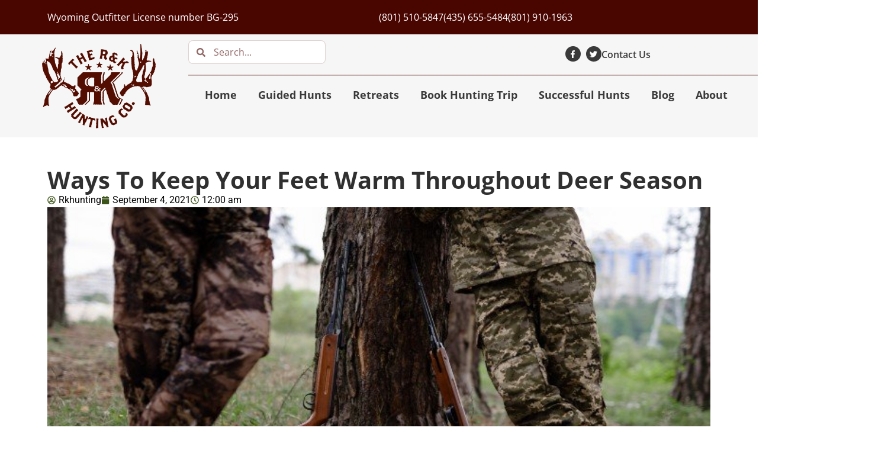

--- FILE ---
content_type: text/html; charset=UTF-8
request_url: https://thehuntingcompany.com/ways-to-keep-your-feet-warm-throughout-deer-season/
body_size: 28218
content:
<!doctype html>
<html dir="ltr" lang="en" prefix="og: https://ogp.me/ns#">
<head>
	<meta charset="UTF-8">
<script>
var gform;gform||(document.addEventListener("gform_main_scripts_loaded",function(){gform.scriptsLoaded=!0}),document.addEventListener("gform/theme/scripts_loaded",function(){gform.themeScriptsLoaded=!0}),window.addEventListener("DOMContentLoaded",function(){gform.domLoaded=!0}),gform={domLoaded:!1,scriptsLoaded:!1,themeScriptsLoaded:!1,isFormEditor:()=>"function"==typeof InitializeEditor,callIfLoaded:function(o){return!(!gform.domLoaded||!gform.scriptsLoaded||!gform.themeScriptsLoaded&&!gform.isFormEditor()||(gform.isFormEditor()&&console.warn("The use of gform.initializeOnLoaded() is deprecated in the form editor context and will be removed in Gravity Forms 3.1."),o(),0))},initializeOnLoaded:function(o){gform.callIfLoaded(o)||(document.addEventListener("gform_main_scripts_loaded",()=>{gform.scriptsLoaded=!0,gform.callIfLoaded(o)}),document.addEventListener("gform/theme/scripts_loaded",()=>{gform.themeScriptsLoaded=!0,gform.callIfLoaded(o)}),window.addEventListener("DOMContentLoaded",()=>{gform.domLoaded=!0,gform.callIfLoaded(o)}))},hooks:{action:{},filter:{}},addAction:function(o,r,e,t){gform.addHook("action",o,r,e,t)},addFilter:function(o,r,e,t){gform.addHook("filter",o,r,e,t)},doAction:function(o){gform.doHook("action",o,arguments)},applyFilters:function(o){return gform.doHook("filter",o,arguments)},removeAction:function(o,r){gform.removeHook("action",o,r)},removeFilter:function(o,r,e){gform.removeHook("filter",o,r,e)},addHook:function(o,r,e,t,n){null==gform.hooks[o][r]&&(gform.hooks[o][r]=[]);var d=gform.hooks[o][r];null==n&&(n=r+"_"+d.length),gform.hooks[o][r].push({tag:n,callable:e,priority:t=null==t?10:t})},doHook:function(r,o,e){var t;if(e=Array.prototype.slice.call(e,1),null!=gform.hooks[r][o]&&((o=gform.hooks[r][o]).sort(function(o,r){return o.priority-r.priority}),o.forEach(function(o){"function"!=typeof(t=o.callable)&&(t=window[t]),"action"==r?t.apply(null,e):e[0]=t.apply(null,e)})),"filter"==r)return e[0]},removeHook:function(o,r,t,n){var e;null!=gform.hooks[o][r]&&(e=(e=gform.hooks[o][r]).filter(function(o,r,e){return!!(null!=n&&n!=o.tag||null!=t&&t!=o.priority)}),gform.hooks[o][r]=e)}});
</script>

	<meta name="viewport" content="width=device-width, initial-scale=1">
	<link rel="profile" href="https://gmpg.org/xfn/11">
	<title>Ways To Keep Your Feet Warm Throughout Deer Season - The R&amp;K Hunting Company</title>
<link crossorigin data-rocket-preconnect href="https://www.googletagmanager.com" rel="preconnect">
<link crossorigin data-rocket-preconnect href="https://fonts.googleapis.com" rel="preconnect">
<link crossorigin data-rocket-preconnect href="https://use.typekit.net" rel="preconnect">
<link crossorigin data-rocket-preconnect href="https://www.google.com" rel="preconnect">
<link data-rocket-preload as="style" href="https://fonts.googleapis.com/css?family=Open%20Sans%3A300%2C400%2C500%2C600%2C700%2C800%7CUbuntu&#038;subset=greek%2Clatin%2Cgreek-ext%2Cvietnamese%2Ccyrillic-ext%2Clatin-ext%2Ccyrillic&#038;display=swap" rel="preload">
<link href="https://fonts.googleapis.com/css?family=Open%20Sans%3A300%2C400%2C500%2C600%2C700%2C800%7CUbuntu&#038;subset=greek%2Clatin%2Cgreek-ext%2Cvietnamese%2Ccyrillic-ext%2Clatin-ext%2Ccyrillic&#038;display=swap" media="print" onload="this.media=&#039;all&#039;" rel="stylesheet">
<noscript><link rel="stylesheet" href="https://fonts.googleapis.com/css?family=Open%20Sans%3A300%2C400%2C500%2C600%2C700%2C800%7CUbuntu&#038;subset=greek%2Clatin%2Cgreek-ext%2Cvietnamese%2Ccyrillic-ext%2Clatin-ext%2Ccyrillic&#038;display=swap"></noscript><link rel="preload" data-rocket-preload as="image" href="https://thehuntingcompany.com/wp-content/uploads/2021/08/hunting-boots-1.jpg" imagesrcset="https://thehuntingcompany.com/wp-content/uploads/2021/08/hunting-boots-1.jpg 700w, https://thehuntingcompany.com/wp-content/uploads/2021/08/hunting-boots-1-300x176.jpg 300w" imagesizes="(max-width: 700px) 100vw, 700px" fetchpriority="high">

		<!-- All in One SEO 4.9.3 - aioseo.com -->
	<meta name="description" content="Deer season is in full swing, and temperatures are dropping every day. It’s important to ensure you’re adequately dressed, including your feet. With long hours of hiking, hanging out in tree stands and ground blinds in your future, keeping your toes toasty warm will make your outdoor excursion more comfortable and bearable. Don’t let cold" />
	<meta name="robots" content="max-image-preview:large" />
	<meta name="author" content="Rkhunting"/>
	<link rel="canonical" href="https://thehuntingcompany.com/ways-to-keep-your-feet-warm-throughout-deer-season/" />
	<meta name="generator" content="All in One SEO (AIOSEO) 4.9.3" />
		<meta property="og:locale" content="en_US" />
		<meta property="og:site_name" content="The R&amp;K Hunting Company - Guided Hunt Utah &amp; Wyoming USA" />
		<meta property="og:type" content="article" />
		<meta property="og:title" content="Ways To Keep Your Feet Warm Throughout Deer Season - The R&amp;K Hunting Company" />
		<meta property="og:description" content="Deer season is in full swing, and temperatures are dropping every day. It’s important to ensure you’re adequately dressed, including your feet. With long hours of hiking, hanging out in tree stands and ground blinds in your future, keeping your toes toasty warm will make your outdoor excursion more comfortable and bearable. Don’t let cold" />
		<meta property="og:url" content="https://thehuntingcompany.com/ways-to-keep-your-feet-warm-throughout-deer-season/" />
		<meta property="og:image" content="https://thehuntingcompany.com/wp-content/uploads/2022/07/The-R-K-Hunting-Company-Logo.png" />
		<meta property="og:image:secure_url" content="https://thehuntingcompany.com/wp-content/uploads/2022/07/The-R-K-Hunting-Company-Logo.png" />
		<meta property="article:published_time" content="2021-09-04T00:00:00+00:00" />
		<meta property="article:modified_time" content="2021-09-04T00:00:00+00:00" />
		<meta name="twitter:card" content="summary" />
		<meta name="twitter:title" content="Ways To Keep Your Feet Warm Throughout Deer Season - The R&amp;K Hunting Company" />
		<meta name="twitter:description" content="Deer season is in full swing, and temperatures are dropping every day. It’s important to ensure you’re adequately dressed, including your feet. With long hours of hiking, hanging out in tree stands and ground blinds in your future, keeping your toes toasty warm will make your outdoor excursion more comfortable and bearable. Don’t let cold" />
		<meta name="twitter:image" content="https://thehuntingcompany.com/wp-content/uploads/2022/07/The-R-K-Hunting-Company-Logo.png" />
		<script type="application/ld+json" class="aioseo-schema">
			{"@context":"https:\/\/schema.org","@graph":[{"@type":"BlogPosting","@id":"https:\/\/thehuntingcompany.com\/ways-to-keep-your-feet-warm-throughout-deer-season\/#blogposting","name":"Ways To Keep Your Feet Warm Throughout Deer Season - The R&K Hunting Company","headline":"Ways To Keep Your Feet Warm Throughout Deer Season","author":{"@id":"https:\/\/thehuntingcompany.com\/author\/rkhunting\/#author"},"publisher":{"@id":"https:\/\/thehuntingcompany.com\/#organization"},"image":{"@type":"ImageObject","url":"https:\/\/thehuntingcompany.com\/wp-content\/uploads\/2021\/08\/hunting-boots-1.jpg","width":700,"height":410,"caption":"Ways To Keep Your Feet Warm Throughout Deer Season"},"datePublished":"2021-09-04T00:00:00+00:00","dateModified":"2021-09-04T00:00:00+00:00","inLanguage":"en","mainEntityOfPage":{"@id":"https:\/\/thehuntingcompany.com\/ways-to-keep-your-feet-warm-throughout-deer-season\/#webpage"},"isPartOf":{"@id":"https:\/\/thehuntingcompany.com\/ways-to-keep-your-feet-warm-throughout-deer-season\/#webpage"},"articleSection":"Blog, Deer Hunting Season"},{"@type":"BreadcrumbList","@id":"https:\/\/thehuntingcompany.com\/ways-to-keep-your-feet-warm-throughout-deer-season\/#breadcrumblist","itemListElement":[{"@type":"ListItem","@id":"https:\/\/thehuntingcompany.com#listItem","position":1,"name":"Home","item":"https:\/\/thehuntingcompany.com","nextItem":{"@type":"ListItem","@id":"https:\/\/thehuntingcompany.com\/category\/blog\/#listItem","name":"Blog"}},{"@type":"ListItem","@id":"https:\/\/thehuntingcompany.com\/category\/blog\/#listItem","position":2,"name":"Blog","item":"https:\/\/thehuntingcompany.com\/category\/blog\/","nextItem":{"@type":"ListItem","@id":"https:\/\/thehuntingcompany.com\/ways-to-keep-your-feet-warm-throughout-deer-season\/#listItem","name":"Ways To Keep Your Feet Warm Throughout Deer Season"},"previousItem":{"@type":"ListItem","@id":"https:\/\/thehuntingcompany.com#listItem","name":"Home"}},{"@type":"ListItem","@id":"https:\/\/thehuntingcompany.com\/ways-to-keep-your-feet-warm-throughout-deer-season\/#listItem","position":3,"name":"Ways To Keep Your Feet Warm Throughout Deer Season","previousItem":{"@type":"ListItem","@id":"https:\/\/thehuntingcompany.com\/category\/blog\/#listItem","name":"Blog"}}]},{"@type":"Organization","@id":"https:\/\/thehuntingcompany.com\/#organization","name":"Hunting Guide | Hunting Outfitter | The R & K Hunting Company","description":"Guided Hunt Utah & Wyoming USA","url":"https:\/\/thehuntingcompany.com\/","telephone":"+18015105847","logo":{"@type":"ImageObject","url":"https:\/\/thehuntingcompany.com\/wp-content\/uploads\/2022\/07\/The-R-K-Hunting-Company-Logo.png","@id":"https:\/\/thehuntingcompany.com\/ways-to-keep-your-feet-warm-throughout-deer-season\/#organizationLogo","width":359,"height":271,"caption":"The R & K Hunting Company"},"image":{"@id":"https:\/\/thehuntingcompany.com\/ways-to-keep-your-feet-warm-throughout-deer-season\/#organizationLogo"}},{"@type":"Person","@id":"https:\/\/thehuntingcompany.com\/author\/rkhunting\/#author","url":"https:\/\/thehuntingcompany.com\/author\/rkhunting\/","name":"Rkhunting","image":{"@type":"ImageObject","@id":"https:\/\/thehuntingcompany.com\/ways-to-keep-your-feet-warm-throughout-deer-season\/#authorImage","url":"https:\/\/secure.gravatar.com\/avatar\/65913d8f8eb9e2e4f28bff384121c68381c384ae4afa9247f99acf42c99895c9?s=96&d=mm&r=g","width":96,"height":96,"caption":"Rkhunting"}},{"@type":"WebPage","@id":"https:\/\/thehuntingcompany.com\/ways-to-keep-your-feet-warm-throughout-deer-season\/#webpage","url":"https:\/\/thehuntingcompany.com\/ways-to-keep-your-feet-warm-throughout-deer-season\/","name":"Ways To Keep Your Feet Warm Throughout Deer Season - The R&K Hunting Company","description":"Deer season is in full swing, and temperatures are dropping every day. It\u2019s important to ensure you\u2019re adequately dressed, including your feet. With long hours of hiking, hanging out in tree stands and ground blinds in your future, keeping your toes toasty warm will make your outdoor excursion more comfortable and bearable. Don\u2019t let cold","inLanguage":"en","isPartOf":{"@id":"https:\/\/thehuntingcompany.com\/#website"},"breadcrumb":{"@id":"https:\/\/thehuntingcompany.com\/ways-to-keep-your-feet-warm-throughout-deer-season\/#breadcrumblist"},"author":{"@id":"https:\/\/thehuntingcompany.com\/author\/rkhunting\/#author"},"creator":{"@id":"https:\/\/thehuntingcompany.com\/author\/rkhunting\/#author"},"image":{"@type":"ImageObject","url":"https:\/\/thehuntingcompany.com\/wp-content\/uploads\/2021\/08\/hunting-boots-1.jpg","@id":"https:\/\/thehuntingcompany.com\/ways-to-keep-your-feet-warm-throughout-deer-season\/#mainImage","width":700,"height":410,"caption":"Ways To Keep Your Feet Warm Throughout Deer Season"},"primaryImageOfPage":{"@id":"https:\/\/thehuntingcompany.com\/ways-to-keep-your-feet-warm-throughout-deer-season\/#mainImage"},"datePublished":"2021-09-04T00:00:00+00:00","dateModified":"2021-09-04T00:00:00+00:00"},{"@type":"WebSite","@id":"https:\/\/thehuntingcompany.com\/#website","url":"https:\/\/thehuntingcompany.com\/","name":"The R&K Hunting Company","description":"Guided Hunt Utah & Wyoming USA","inLanguage":"en","publisher":{"@id":"https:\/\/thehuntingcompany.com\/#organization"}}]}
		</script>
		<!-- All in One SEO -->

<link href='https://fonts.gstatic.com' crossorigin rel='preconnect' />
<link rel="alternate" type="application/rss+xml" title="The R&amp;K Hunting Company &raquo; Feed" href="https://thehuntingcompany.com/feed/" />
<link rel="alternate" type="application/rss+xml" title="The R&amp;K Hunting Company &raquo; Comments Feed" href="https://thehuntingcompany.com/comments/feed/" />
<link rel="alternate" title="oEmbed (JSON)" type="application/json+oembed" href="https://thehuntingcompany.com/wp-json/oembed/1.0/embed?url=https%3A%2F%2Fthehuntingcompany.com%2Fways-to-keep-your-feet-warm-throughout-deer-season%2F" />
<link rel="alternate" title="oEmbed (XML)" type="text/xml+oembed" href="https://thehuntingcompany.com/wp-json/oembed/1.0/embed?url=https%3A%2F%2Fthehuntingcompany.com%2Fways-to-keep-your-feet-warm-throughout-deer-season%2F&#038;format=xml" />
<link rel="stylesheet" type="text/css" href="https://use.typekit.net/pbb4uvz.css"><style id='wp-img-auto-sizes-contain-inline-css'>
img:is([sizes=auto i],[sizes^="auto," i]){contain-intrinsic-size:3000px 1500px}
/*# sourceURL=wp-img-auto-sizes-contain-inline-css */
</style>

<link rel='stylesheet' id='twbbwg-global-css' href='https://thehuntingcompany.com/wp-content/plugins/photo-gallery/booster/assets/css/global.css?ver=1.0.0' media='all' />
<style id='wp-emoji-styles-inline-css'>

	img.wp-smiley, img.emoji {
		display: inline !important;
		border: none !important;
		box-shadow: none !important;
		height: 1em !important;
		width: 1em !important;
		margin: 0 0.07em !important;
		vertical-align: -0.1em !important;
		background: none !important;
		padding: 0 !important;
	}
/*# sourceURL=wp-emoji-styles-inline-css */
</style>
<link rel='stylesheet' id='wp-block-library-css' href='https://thehuntingcompany.com/wp-includes/css/dist/block-library/style.min.css?ver=2177e6ed1609ce65faae29f57a01c0cc' media='all' />
<link rel='stylesheet' id='aioseo/css/src/vue/standalone/blocks/table-of-contents/global.scss-css' href='https://thehuntingcompany.com/wp-content/plugins/all-in-one-seo-pack/dist/Lite/assets/css/table-of-contents/global.e90f6d47.css?ver=4.9.3' media='all' />
<style id='global-styles-inline-css'>
:root{--wp--preset--aspect-ratio--square: 1;--wp--preset--aspect-ratio--4-3: 4/3;--wp--preset--aspect-ratio--3-4: 3/4;--wp--preset--aspect-ratio--3-2: 3/2;--wp--preset--aspect-ratio--2-3: 2/3;--wp--preset--aspect-ratio--16-9: 16/9;--wp--preset--aspect-ratio--9-16: 9/16;--wp--preset--color--black: #000000;--wp--preset--color--cyan-bluish-gray: #abb8c3;--wp--preset--color--white: #ffffff;--wp--preset--color--pale-pink: #f78da7;--wp--preset--color--vivid-red: #cf2e2e;--wp--preset--color--luminous-vivid-orange: #ff6900;--wp--preset--color--luminous-vivid-amber: #fcb900;--wp--preset--color--light-green-cyan: #7bdcb5;--wp--preset--color--vivid-green-cyan: #00d084;--wp--preset--color--pale-cyan-blue: #8ed1fc;--wp--preset--color--vivid-cyan-blue: #0693e3;--wp--preset--color--vivid-purple: #9b51e0;--wp--preset--gradient--vivid-cyan-blue-to-vivid-purple: linear-gradient(135deg,rgb(6,147,227) 0%,rgb(155,81,224) 100%);--wp--preset--gradient--light-green-cyan-to-vivid-green-cyan: linear-gradient(135deg,rgb(122,220,180) 0%,rgb(0,208,130) 100%);--wp--preset--gradient--luminous-vivid-amber-to-luminous-vivid-orange: linear-gradient(135deg,rgb(252,185,0) 0%,rgb(255,105,0) 100%);--wp--preset--gradient--luminous-vivid-orange-to-vivid-red: linear-gradient(135deg,rgb(255,105,0) 0%,rgb(207,46,46) 100%);--wp--preset--gradient--very-light-gray-to-cyan-bluish-gray: linear-gradient(135deg,rgb(238,238,238) 0%,rgb(169,184,195) 100%);--wp--preset--gradient--cool-to-warm-spectrum: linear-gradient(135deg,rgb(74,234,220) 0%,rgb(151,120,209) 20%,rgb(207,42,186) 40%,rgb(238,44,130) 60%,rgb(251,105,98) 80%,rgb(254,248,76) 100%);--wp--preset--gradient--blush-light-purple: linear-gradient(135deg,rgb(255,206,236) 0%,rgb(152,150,240) 100%);--wp--preset--gradient--blush-bordeaux: linear-gradient(135deg,rgb(254,205,165) 0%,rgb(254,45,45) 50%,rgb(107,0,62) 100%);--wp--preset--gradient--luminous-dusk: linear-gradient(135deg,rgb(255,203,112) 0%,rgb(199,81,192) 50%,rgb(65,88,208) 100%);--wp--preset--gradient--pale-ocean: linear-gradient(135deg,rgb(255,245,203) 0%,rgb(182,227,212) 50%,rgb(51,167,181) 100%);--wp--preset--gradient--electric-grass: linear-gradient(135deg,rgb(202,248,128) 0%,rgb(113,206,126) 100%);--wp--preset--gradient--midnight: linear-gradient(135deg,rgb(2,3,129) 0%,rgb(40,116,252) 100%);--wp--preset--font-size--small: 13px;--wp--preset--font-size--medium: 20px;--wp--preset--font-size--large: 36px;--wp--preset--font-size--x-large: 42px;--wp--preset--spacing--20: 0.44rem;--wp--preset--spacing--30: 0.67rem;--wp--preset--spacing--40: 1rem;--wp--preset--spacing--50: 1.5rem;--wp--preset--spacing--60: 2.25rem;--wp--preset--spacing--70: 3.38rem;--wp--preset--spacing--80: 5.06rem;--wp--preset--shadow--natural: 6px 6px 9px rgba(0, 0, 0, 0.2);--wp--preset--shadow--deep: 12px 12px 50px rgba(0, 0, 0, 0.4);--wp--preset--shadow--sharp: 6px 6px 0px rgba(0, 0, 0, 0.2);--wp--preset--shadow--outlined: 6px 6px 0px -3px rgb(255, 255, 255), 6px 6px rgb(0, 0, 0);--wp--preset--shadow--crisp: 6px 6px 0px rgb(0, 0, 0);}:root { --wp--style--global--content-size: 800px;--wp--style--global--wide-size: 1200px; }:where(body) { margin: 0; }.wp-site-blocks > .alignleft { float: left; margin-right: 2em; }.wp-site-blocks > .alignright { float: right; margin-left: 2em; }.wp-site-blocks > .aligncenter { justify-content: center; margin-left: auto; margin-right: auto; }:where(.wp-site-blocks) > * { margin-block-start: 24px; margin-block-end: 0; }:where(.wp-site-blocks) > :first-child { margin-block-start: 0; }:where(.wp-site-blocks) > :last-child { margin-block-end: 0; }:root { --wp--style--block-gap: 24px; }:root :where(.is-layout-flow) > :first-child{margin-block-start: 0;}:root :where(.is-layout-flow) > :last-child{margin-block-end: 0;}:root :where(.is-layout-flow) > *{margin-block-start: 24px;margin-block-end: 0;}:root :where(.is-layout-constrained) > :first-child{margin-block-start: 0;}:root :where(.is-layout-constrained) > :last-child{margin-block-end: 0;}:root :where(.is-layout-constrained) > *{margin-block-start: 24px;margin-block-end: 0;}:root :where(.is-layout-flex){gap: 24px;}:root :where(.is-layout-grid){gap: 24px;}.is-layout-flow > .alignleft{float: left;margin-inline-start: 0;margin-inline-end: 2em;}.is-layout-flow > .alignright{float: right;margin-inline-start: 2em;margin-inline-end: 0;}.is-layout-flow > .aligncenter{margin-left: auto !important;margin-right: auto !important;}.is-layout-constrained > .alignleft{float: left;margin-inline-start: 0;margin-inline-end: 2em;}.is-layout-constrained > .alignright{float: right;margin-inline-start: 2em;margin-inline-end: 0;}.is-layout-constrained > .aligncenter{margin-left: auto !important;margin-right: auto !important;}.is-layout-constrained > :where(:not(.alignleft):not(.alignright):not(.alignfull)){max-width: var(--wp--style--global--content-size);margin-left: auto !important;margin-right: auto !important;}.is-layout-constrained > .alignwide{max-width: var(--wp--style--global--wide-size);}body .is-layout-flex{display: flex;}.is-layout-flex{flex-wrap: wrap;align-items: center;}.is-layout-flex > :is(*, div){margin: 0;}body .is-layout-grid{display: grid;}.is-layout-grid > :is(*, div){margin: 0;}body{padding-top: 0px;padding-right: 0px;padding-bottom: 0px;padding-left: 0px;}a:where(:not(.wp-element-button)){text-decoration: underline;}:root :where(.wp-element-button, .wp-block-button__link){background-color: #32373c;border-width: 0;color: #fff;font-family: inherit;font-size: inherit;font-style: inherit;font-weight: inherit;letter-spacing: inherit;line-height: inherit;padding-top: calc(0.667em + 2px);padding-right: calc(1.333em + 2px);padding-bottom: calc(0.667em + 2px);padding-left: calc(1.333em + 2px);text-decoration: none;text-transform: inherit;}.has-black-color{color: var(--wp--preset--color--black) !important;}.has-cyan-bluish-gray-color{color: var(--wp--preset--color--cyan-bluish-gray) !important;}.has-white-color{color: var(--wp--preset--color--white) !important;}.has-pale-pink-color{color: var(--wp--preset--color--pale-pink) !important;}.has-vivid-red-color{color: var(--wp--preset--color--vivid-red) !important;}.has-luminous-vivid-orange-color{color: var(--wp--preset--color--luminous-vivid-orange) !important;}.has-luminous-vivid-amber-color{color: var(--wp--preset--color--luminous-vivid-amber) !important;}.has-light-green-cyan-color{color: var(--wp--preset--color--light-green-cyan) !important;}.has-vivid-green-cyan-color{color: var(--wp--preset--color--vivid-green-cyan) !important;}.has-pale-cyan-blue-color{color: var(--wp--preset--color--pale-cyan-blue) !important;}.has-vivid-cyan-blue-color{color: var(--wp--preset--color--vivid-cyan-blue) !important;}.has-vivid-purple-color{color: var(--wp--preset--color--vivid-purple) !important;}.has-black-background-color{background-color: var(--wp--preset--color--black) !important;}.has-cyan-bluish-gray-background-color{background-color: var(--wp--preset--color--cyan-bluish-gray) !important;}.has-white-background-color{background-color: var(--wp--preset--color--white) !important;}.has-pale-pink-background-color{background-color: var(--wp--preset--color--pale-pink) !important;}.has-vivid-red-background-color{background-color: var(--wp--preset--color--vivid-red) !important;}.has-luminous-vivid-orange-background-color{background-color: var(--wp--preset--color--luminous-vivid-orange) !important;}.has-luminous-vivid-amber-background-color{background-color: var(--wp--preset--color--luminous-vivid-amber) !important;}.has-light-green-cyan-background-color{background-color: var(--wp--preset--color--light-green-cyan) !important;}.has-vivid-green-cyan-background-color{background-color: var(--wp--preset--color--vivid-green-cyan) !important;}.has-pale-cyan-blue-background-color{background-color: var(--wp--preset--color--pale-cyan-blue) !important;}.has-vivid-cyan-blue-background-color{background-color: var(--wp--preset--color--vivid-cyan-blue) !important;}.has-vivid-purple-background-color{background-color: var(--wp--preset--color--vivid-purple) !important;}.has-black-border-color{border-color: var(--wp--preset--color--black) !important;}.has-cyan-bluish-gray-border-color{border-color: var(--wp--preset--color--cyan-bluish-gray) !important;}.has-white-border-color{border-color: var(--wp--preset--color--white) !important;}.has-pale-pink-border-color{border-color: var(--wp--preset--color--pale-pink) !important;}.has-vivid-red-border-color{border-color: var(--wp--preset--color--vivid-red) !important;}.has-luminous-vivid-orange-border-color{border-color: var(--wp--preset--color--luminous-vivid-orange) !important;}.has-luminous-vivid-amber-border-color{border-color: var(--wp--preset--color--luminous-vivid-amber) !important;}.has-light-green-cyan-border-color{border-color: var(--wp--preset--color--light-green-cyan) !important;}.has-vivid-green-cyan-border-color{border-color: var(--wp--preset--color--vivid-green-cyan) !important;}.has-pale-cyan-blue-border-color{border-color: var(--wp--preset--color--pale-cyan-blue) !important;}.has-vivid-cyan-blue-border-color{border-color: var(--wp--preset--color--vivid-cyan-blue) !important;}.has-vivid-purple-border-color{border-color: var(--wp--preset--color--vivid-purple) !important;}.has-vivid-cyan-blue-to-vivid-purple-gradient-background{background: var(--wp--preset--gradient--vivid-cyan-blue-to-vivid-purple) !important;}.has-light-green-cyan-to-vivid-green-cyan-gradient-background{background: var(--wp--preset--gradient--light-green-cyan-to-vivid-green-cyan) !important;}.has-luminous-vivid-amber-to-luminous-vivid-orange-gradient-background{background: var(--wp--preset--gradient--luminous-vivid-amber-to-luminous-vivid-orange) !important;}.has-luminous-vivid-orange-to-vivid-red-gradient-background{background: var(--wp--preset--gradient--luminous-vivid-orange-to-vivid-red) !important;}.has-very-light-gray-to-cyan-bluish-gray-gradient-background{background: var(--wp--preset--gradient--very-light-gray-to-cyan-bluish-gray) !important;}.has-cool-to-warm-spectrum-gradient-background{background: var(--wp--preset--gradient--cool-to-warm-spectrum) !important;}.has-blush-light-purple-gradient-background{background: var(--wp--preset--gradient--blush-light-purple) !important;}.has-blush-bordeaux-gradient-background{background: var(--wp--preset--gradient--blush-bordeaux) !important;}.has-luminous-dusk-gradient-background{background: var(--wp--preset--gradient--luminous-dusk) !important;}.has-pale-ocean-gradient-background{background: var(--wp--preset--gradient--pale-ocean) !important;}.has-electric-grass-gradient-background{background: var(--wp--preset--gradient--electric-grass) !important;}.has-midnight-gradient-background{background: var(--wp--preset--gradient--midnight) !important;}.has-small-font-size{font-size: var(--wp--preset--font-size--small) !important;}.has-medium-font-size{font-size: var(--wp--preset--font-size--medium) !important;}.has-large-font-size{font-size: var(--wp--preset--font-size--large) !important;}.has-x-large-font-size{font-size: var(--wp--preset--font-size--x-large) !important;}
:root :where(.wp-block-pullquote){font-size: 1.5em;line-height: 1.6;}
/*# sourceURL=global-styles-inline-css */
</style>
<link rel='stylesheet' id='bwg_fonts-css' href='https://thehuntingcompany.com/wp-content/plugins/photo-gallery/css/bwg-fonts/fonts.css?ver=0.0.1' media='all' />
<link rel='stylesheet' id='sumoselect-css' href='https://thehuntingcompany.com/wp-content/plugins/photo-gallery/css/sumoselect.min.css?ver=3.4.6' media='all' />
<link rel='stylesheet' id='mCustomScrollbar-css' href='https://thehuntingcompany.com/wp-content/plugins/photo-gallery/css/jquery.mCustomScrollbar.min.css?ver=3.1.5' media='all' />

<link rel='stylesheet' id='bwg_frontend-css' href='https://thehuntingcompany.com/wp-content/plugins/photo-gallery/css/styles.min.css?ver=1.8.37' media='all' />
<link rel='stylesheet' id='hello-elementor-css' href='https://thehuntingcompany.com/wp-content/themes/hello-elementor/assets/css/reset.css?ver=3.4.5' media='all' />
<link rel='stylesheet' id='hello-elementor-theme-style-css' href='https://thehuntingcompany.com/wp-content/themes/hello-elementor/assets/css/theme.css?ver=3.4.5' media='all' />
<link rel='stylesheet' id='hello-elementor-header-footer-css' href='https://thehuntingcompany.com/wp-content/themes/hello-elementor/assets/css/header-footer.css?ver=3.4.5' media='all' />
<link rel='stylesheet' id='elementor-frontend-css' href='https://thehuntingcompany.com/wp-content/plugins/elementor/assets/css/frontend.min.css?ver=3.34.2' media='all' />
<link rel='stylesheet' id='elementor-post-6-css' href='https://thehuntingcompany.com/wp-content/uploads/elementor/css/post-6.css?ver=1768974568' media='all' />
<link rel='stylesheet' id='widget-icon-list-css' href='https://thehuntingcompany.com/wp-content/plugins/elementor/assets/css/widget-icon-list.min.css?ver=3.34.2' media='all' />
<link rel='stylesheet' id='widget-image-css' href='https://thehuntingcompany.com/wp-content/plugins/elementor/assets/css/widget-image.min.css?ver=3.34.2' media='all' />
<link rel='stylesheet' id='widget-search-form-css' href='https://thehuntingcompany.com/wp-content/plugins/elementor-pro/assets/css/widget-search-form.min.css?ver=3.34.1' media='all' />
<link rel='stylesheet' id='widget-social-icons-css' href='https://thehuntingcompany.com/wp-content/plugins/elementor/assets/css/widget-social-icons.min.css?ver=3.34.2' media='all' />
<link rel='stylesheet' id='e-apple-webkit-css' href='https://thehuntingcompany.com/wp-content/plugins/elementor/assets/css/conditionals/apple-webkit.min.css?ver=3.34.2' media='all' />
<link rel='stylesheet' id='widget-nav-menu-css' href='https://thehuntingcompany.com/wp-content/plugins/elementor-pro/assets/css/widget-nav-menu.min.css?ver=3.34.1' media='all' />
<link rel='stylesheet' id='eael-general-css' href='https://thehuntingcompany.com/wp-content/plugins/essential-addons-for-elementor-lite/assets/front-end/css/view/general.min.css?ver=6.5.8' media='all' />
<link rel='stylesheet' id='eael-349-css' href='https://thehuntingcompany.com/wp-content/uploads/essential-addons-elementor/eael-349.css?ver=1630713600' media='all' />
<link rel='stylesheet' id='widget-heading-css' href='https://thehuntingcompany.com/wp-content/plugins/elementor/assets/css/widget-heading.min.css?ver=3.34.2' media='all' />
<link rel='stylesheet' id='gravity_forms_theme_reset-css' href='https://thehuntingcompany.com/wp-content/plugins/gravityforms/assets/css/dist/gravity-forms-theme-reset.min.css?ver=2.9.25' media='all' />
<link rel='stylesheet' id='gravity_forms_theme_foundation-css' href='https://thehuntingcompany.com/wp-content/plugins/gravityforms/assets/css/dist/gravity-forms-theme-foundation.min.css?ver=2.9.25' media='all' />
<link rel='stylesheet' id='gravity_forms_theme_framework-css' href='https://thehuntingcompany.com/wp-content/plugins/gravityforms/assets/css/dist/gravity-forms-theme-framework.min.css?ver=2.9.25' media='all' />
<link rel='stylesheet' id='widget-post-info-css' href='https://thehuntingcompany.com/wp-content/plugins/elementor-pro/assets/css/widget-post-info.min.css?ver=3.34.1' media='all' />
<link rel='stylesheet' id='jet-tabs-frontend-css' href='https://thehuntingcompany.com/wp-content/plugins/jet-tabs/assets/css/jet-tabs-frontend.css?ver=2.2.13' media='all' />
<link rel='stylesheet' id='swiper-css' href='https://thehuntingcompany.com/wp-content/plugins/elementor/assets/lib/swiper/v8/css/swiper.min.css?ver=8.4.5' media='all' />
<link rel='stylesheet' id='font-awesome-5-all-css' href='https://thehuntingcompany.com/wp-content/plugins/elementor/assets/lib/font-awesome/css/all.min.css?ver=3.34.2' media='all' />
<link rel='stylesheet' id='font-awesome-4-shim-css' href='https://thehuntingcompany.com/wp-content/plugins/elementor/assets/lib/font-awesome/css/v4-shims.min.css?ver=3.34.2' media='all' />
<link rel='stylesheet' id='elementor-post-24-css' href='https://thehuntingcompany.com/wp-content/uploads/elementor/css/post-24.css?ver=1768974569' media='all' />
<link rel='stylesheet' id='elementor-post-349-css' href='https://thehuntingcompany.com/wp-content/uploads/elementor/css/post-349.css?ver=1768974570' media='all' />
<link rel='stylesheet' id='elementor-post-11243-css' href='https://thehuntingcompany.com/wp-content/uploads/elementor/css/post-11243.css?ver=1768974576' media='all' />
<link rel='stylesheet' id='bdt-uikit-css' href='https://thehuntingcompany.com/wp-content/plugins/bdthemes-prime-slider-lite/assets/css/bdt-uikit.css?ver=3.21.7' media='all' />
<link rel='stylesheet' id='prime-slider-site-css' href='https://thehuntingcompany.com/wp-content/plugins/bdthemes-prime-slider-lite/assets/css/prime-slider-site.css?ver=4.1.3' media='all' />
<link rel='stylesheet' id='elementor-gf-local-ptserif-css' href='https://thehuntingcompany.com/wp-content/uploads/elementor/google-fonts/css/ptserif.css?ver=1744795711' media='all' />
<link rel='stylesheet' id='elementor-gf-local-opensans-css' href='https://thehuntingcompany.com/wp-content/uploads/elementor/google-fonts/css/opensans.css?ver=1738105012' media='all' />
<link rel='stylesheet' id='elementor-gf-local-poppins-css' href='https://thehuntingcompany.com/wp-content/uploads/elementor/google-fonts/css/poppins.css?ver=1738105016' media='all' />
<link rel='stylesheet' id='elementor-gf-local-roboto-css' href='https://thehuntingcompany.com/wp-content/uploads/elementor/google-fonts/css/roboto.css?ver=1738104991' media='all' />
<script src="https://thehuntingcompany.com/wp-includes/js/jquery/jquery.min.js?ver=3.7.1" id="jquery-core-js"></script>
<script src="https://thehuntingcompany.com/wp-includes/js/jquery/jquery-migrate.min.js?ver=3.4.1" id="jquery-migrate-js"></script>
<script src="https://thehuntingcompany.com/wp-content/plugins/photo-gallery/booster/assets/js/circle-progress.js?ver=1.2.2" id="twbbwg-circle-js"></script>
<script id="twbbwg-global-js-extra">
var twb = {"nonce":"5e6f306045","ajax_url":"https://thehuntingcompany.com/wp-admin/admin-ajax.php","plugin_url":"https://thehuntingcompany.com/wp-content/plugins/photo-gallery/booster","href":"https://thehuntingcompany.com/wp-admin/admin.php?page=twbbwg_photo-gallery"};
var twb = {"nonce":"5e6f306045","ajax_url":"https://thehuntingcompany.com/wp-admin/admin-ajax.php","plugin_url":"https://thehuntingcompany.com/wp-content/plugins/photo-gallery/booster","href":"https://thehuntingcompany.com/wp-admin/admin.php?page=twbbwg_photo-gallery"};
//# sourceURL=twbbwg-global-js-extra
</script>
<script src="https://thehuntingcompany.com/wp-content/plugins/photo-gallery/booster/assets/js/global.js?ver=1.0.0" id="twbbwg-global-js"></script>
<script src="https://thehuntingcompany.com/wp-content/plugins/photo-gallery/js/jquery.sumoselect.min.js?ver=3.4.6" id="sumoselect-js"></script>
<script src="https://thehuntingcompany.com/wp-content/plugins/photo-gallery/js/tocca.min.js?ver=2.0.9" id="bwg_mobile-js"></script>
<script src="https://thehuntingcompany.com/wp-content/plugins/photo-gallery/js/jquery.mCustomScrollbar.concat.min.js?ver=3.1.5" id="mCustomScrollbar-js"></script>
<script src="https://thehuntingcompany.com/wp-content/plugins/photo-gallery/js/jquery.fullscreen.min.js?ver=0.6.0" id="jquery-fullscreen-js"></script>
<script id="bwg_frontend-js-extra">
var bwg_objectsL10n = {"bwg_field_required":"field is required.","bwg_mail_validation":"This is not a valid email address.","bwg_search_result":"There are no images matching your search.","bwg_select_tag":"Select Tag","bwg_order_by":"Order By","bwg_search":"Search","bwg_show_ecommerce":"Show Ecommerce","bwg_hide_ecommerce":"Hide Ecommerce","bwg_show_comments":"Show Comments","bwg_hide_comments":"Hide Comments","bwg_restore":"Restore","bwg_maximize":"Maximize","bwg_fullscreen":"Fullscreen","bwg_exit_fullscreen":"Exit Fullscreen","bwg_search_tag":"SEARCH...","bwg_tag_no_match":"No tags found","bwg_all_tags_selected":"All tags selected","bwg_tags_selected":"tags selected","play":"Play","pause":"Pause","is_pro":"","bwg_play":"Play","bwg_pause":"Pause","bwg_hide_info":"Hide info","bwg_show_info":"Show info","bwg_hide_rating":"Hide rating","bwg_show_rating":"Show rating","ok":"Ok","cancel":"Cancel","select_all":"Select all","lazy_load":"0","lazy_loader":"https://thehuntingcompany.com/wp-content/plugins/photo-gallery/images/ajax_loader.png","front_ajax":"0","bwg_tag_see_all":"see all tags","bwg_tag_see_less":"see less tags"};
//# sourceURL=bwg_frontend-js-extra
</script>
<script src="https://thehuntingcompany.com/wp-content/plugins/photo-gallery/js/scripts.min.js?ver=1.8.37" id="bwg_frontend-js"></script>
<script src="https://thehuntingcompany.com/wp-content/plugins/elementor/assets/lib/font-awesome/js/v4-shims.min.js?ver=3.34.2" id="font-awesome-4-shim-js"></script>
<script src="https://thehuntingcompany.com/wp-content/plugins/bdthemes-prime-slider-lite/assets/js/bdt-uikit.min.js?ver=3.21.7" id="bdt-uikit-js"></script>
<link rel="https://api.w.org/" href="https://thehuntingcompany.com/wp-json/" /><link rel="alternate" title="JSON" type="application/json" href="https://thehuntingcompany.com/wp-json/wp/v2/posts/15926" /><link rel="EditURI" type="application/rsd+xml" title="RSD" href="https://thehuntingcompany.com/xmlrpc.php?rsd" />

<link rel='shortlink' href='https://thehuntingcompany.com/?p=15926' />
<!-- Google Tag Manager -->
<script>(function(w,d,s,l,i){w[l]=w[l]||[];w[l].push({'gtm.start':
new Date().getTime(),event:'gtm.js'});var f=d.getElementsByTagName(s)[0],
j=d.createElement(s),dl=l!='dataLayer'?'&l='+l:'';j.async=true;j.src=
'https://www.googletagmanager.com/gtm.js?id='+i+dl;f.parentNode.insertBefore(j,f);
})(window,document,'script','dataLayer','GTM-K2TC4RW2');</script>
<!-- End Google Tag Manager -->
<script type="application/ld+json">{
    "@context": "http://schema.org",
    "@type": "LocalBusiness",
    "url": "https://thehuntingcompany.com/",
    "name": "The R&K Hunting Company Inc.",    
    "image": "https://thehuntingcompany.com/wp-content/uploads/2022/07/Guided-Hunt-in-Utah-and-Wyoming-USA.png",
    "telephone": "+1-801-510-5847",
    "logo": "https://thehuntingcompany.com/wp-content/uploads/2022/07/The-R-K-Hunting-Company-Logo.png",
    "description": "R&K Hunting Company offers Utah and Wyoming retreats for guided Elk, Deer, Moose and Antelope hunts. Our Hunting Guide Service is built upon years of outfitting experience, wildlife science and careful business planning. This foundation was followed by years of selectively gathering some of the best hunting habitat in the Western United States. As a company we are dedicated to sustaining prime wildlife habitat, producing healthy and abundant game and providing for exciting fair chase hunting.",
    "hasMap": "https://www.google.com/maps/place/The+R+%26+K+Hunting+Company/@41.0181929,-111.500332,15z/data=!4m2!3m1!1s0x0:0x5a79ee5c3c0ae625?sa=X&ved=2ahUKEwiL7Iqq8uL4AhWR-zgGHbAADwUQ_BJ6BAhZEAU",
    "openingHours": "Mo-Fr 9:00-18:00 Sa 10:00-14:00 Su Closed",
    "geo": {
        "@type": "GeoCoordinates",
        "latitude": "41.0181929",
        "longitude": "-111.500332"
    },
    "sameAs": [
        "https://www.facebook.com/TheRKHuntingCompany",
        "https://www.instagram.com/explore/locations/1015386745/the-r-k-hunting-company",
        "https://www.guidefitter.com/thehuntingcompany",
        "https://twitter.com/RKhuntingco",
        "https://www.youtube.com/user/rkhuntingcompany"    
    ],
    "contactPoint": {
        "@type": "ContactPoint",
        "telephone": "+1-801-510-5847",
        "contactType": "sales",
        "email": "justinrichins@gmail.com",
        "contactOption": "",
        "areaServed": "Utah, Wyoming",
        "availableLanguage": null
    },
    "address": {
        "@type": "PostalAddress",
        "addressCountry": "United States",
        "addressLocality": "Henefer",
        "addressRegion": "UT",
        "postalCode": "84033",
        "streetAddress": "80 W. 100 S. P.O. Box 357"
    }
}</script>

<!-- Google tag (gtag.js) -->
<script async src="https://www.googletagmanager.com/gtag/js?id=G-MBP5CENN5M"></script>
<script>
  window.dataLayer = window.dataLayer || [];
  function gtag(){dataLayer.push(arguments);}
  gtag('js', new Date());

  gtag('config', 'G-MBP5CENN5M');
</script><meta name="ti-site-data" content="[base64]" /><style>.slick-next.style-5::before,.slick-prev.style-5::before {
    background-color: teal;
border: 1px solid #000;
}
[type=button], [type=submit], button {
    border: 1px solid #000;
}</style>		<script>
			document.documentElement.className = document.documentElement.className.replace('no-js', 'js');
		</script>
				<style>
			.no-js img.lazyload {
				display: none;
			}

			figure.wp-block-image img.lazyloading {
				min-width: 150px;
			}

						.lazyload, .lazyloading {
				opacity: 0;
			}

			.lazyloaded {
				opacity: 1;
				transition: opacity 400ms;
				transition-delay: 0ms;
			}

					</style>
		<meta name="generator" content="Elementor 3.34.2; features: e_font_icon_svg, additional_custom_breakpoints; settings: css_print_method-external, google_font-enabled, font_display-auto">
<meta name="google-site-verification" content="qs3z8-vyrBNmPuFGaLvffQhT-V6Yny7T9iJ2tVJqQ2A" />
<meta name="google-site-verification" content="yjcn6lrzkjVeMNIq0IFklLp5SKgNOOiA3W7sU5moPrA" />
<!-- Google tag (gtag.js) -->
<script async src="https://www.googletagmanager.com/gtag/js?id=G-MBP5CENN5M"></script>
<script>
  window.dataLayer = window.dataLayer || [];
  function gtag(){dataLayer.push(arguments);}
  gtag('js', new Date());

  gtag('config', 'G-MBP5CENN5M');
</script>
			<style>
				.e-con.e-parent:nth-of-type(n+4):not(.e-lazyloaded):not(.e-no-lazyload),
				.e-con.e-parent:nth-of-type(n+4):not(.e-lazyloaded):not(.e-no-lazyload) * {
					background-image: none !important;
				}
				@media screen and (max-height: 1024px) {
					.e-con.e-parent:nth-of-type(n+3):not(.e-lazyloaded):not(.e-no-lazyload),
					.e-con.e-parent:nth-of-type(n+3):not(.e-lazyloaded):not(.e-no-lazyload) * {
						background-image: none !important;
					}
				}
				@media screen and (max-height: 640px) {
					.e-con.e-parent:nth-of-type(n+2):not(.e-lazyloaded):not(.e-no-lazyload),
					.e-con.e-parent:nth-of-type(n+2):not(.e-lazyloaded):not(.e-no-lazyload) * {
						background-image: none !important;
					}
				}
			</style>
			<link rel="icon" href="https://thehuntingcompany.com/wp-content/uploads/2021/07/Header-Logo-150x150.png" sizes="32x32" />
<link rel="icon" href="https://thehuntingcompany.com/wp-content/uploads/2021/07/Header-Logo.png" sizes="192x192" />
<link rel="apple-touch-icon" href="https://thehuntingcompany.com/wp-content/uploads/2021/07/Header-Logo.png" />
<meta name="msapplication-TileImage" content="https://thehuntingcompany.com/wp-content/uploads/2021/07/Header-Logo.png" />
<meta name="generator" content="WP Rocket 3.19.2.1" data-wpr-features="wpr_preconnect_external_domains wpr_oci wpr_preload_links wpr_desktop" /></head>
<body class="wp-singular post-template-default single single-post postid-15926 single-format-standard wp-custom-logo wp-embed-responsive wp-theme-hello-elementor hello-elementor-default elementor-default elementor-kit-6 elementor-page-11243">

<!-- Google Tag Manager (noscript) -->
<noscript><iframe src="https://www.googletagmanager.com/ns.html?id=GTM-K2TC4RW2"
height="0" width="0" style="display:none;visibility:hidden"></iframe></noscript>
<!-- End Google Tag Manager (noscript) -->
<a class="skip-link screen-reader-text" href="#content">Skip to content</a>

		<header  data-elementor-type="header" data-elementor-id="24" class="elementor elementor-24 elementor-location-header" data-elementor-post-type="elementor_library">
			<div class="elementor-element elementor-element-0716b94 e-flex e-con-boxed e-con e-parent" data-id="0716b94" data-element_type="container" data-settings="{&quot;background_background&quot;:&quot;classic&quot;}">
					<div  class="e-con-inner">
		<div class="elementor-element elementor-element-aad5d89 e-con-full e-flex e-con e-child" data-id="aad5d89" data-element_type="container">
				<div class="elementor-element elementor-element-6dc8217 elementor-align-start elementor-mobile-align-center elementor-widget__width-initial elementor-widget-mobile__width-inherit elementor-icon-list--layout-traditional elementor-list-item-link-full_width elementor-widget elementor-widget-icon-list" data-id="6dc8217" data-element_type="widget" data-widget_type="icon-list.default">
							<ul class="elementor-icon-list-items">
							<li class="elementor-icon-list-item">
										<span class="elementor-icon-list-text">Wyoming Outfitter  License number BG-295</span>
									</li>
						</ul>
						</div>
				<div class="elementor-element elementor-element-397948e elementor-align-end elementor-mobile-align-center elementor-icon-list--layout-inline elementor-widget__width-initial elementor-widget-mobile__width-inherit elementor-list-item-link-full_width elementor-widget elementor-widget-icon-list" data-id="397948e" data-element_type="widget" data-widget_type="icon-list.default">
							<ul class="elementor-icon-list-items elementor-inline-items">
							<li class="elementor-icon-list-item elementor-inline-item">
											<a href="tel:8015105847%20%20">

											<span class="elementor-icon-list-text">(801) 510-5847</span>
											</a>
									</li>
								<li class="elementor-icon-list-item elementor-inline-item">
											<a href="tel:(435)%20655-5484">

											<span class="elementor-icon-list-text">(435) 655-5484</span>
											</a>
									</li>
								<li class="elementor-icon-list-item elementor-inline-item">
											<a href="tel:8019101963">

											<span class="elementor-icon-list-text">(801) 910-1963</span>
											</a>
									</li>
						</ul>
						</div>
				</div>
					</div>
				</div>
		<div class="elementor-element elementor-element-63c26f6 e-con-full e-flex e-con e-parent" data-id="63c26f6" data-element_type="container" data-settings="{&quot;background_background&quot;:&quot;classic&quot;}">
		<div  class="elementor-element elementor-element-b7acded e-con-full e-flex e-con e-child" data-id="b7acded" data-element_type="container">
		<div class="elementor-element elementor-element-14a2ed8 e-con-full e-flex e-con e-child" data-id="14a2ed8" data-element_type="container">
				<div class="elementor-element elementor-element-5e04d0d elementor-widget elementor-widget-image" data-id="5e04d0d" data-element_type="widget" data-widget_type="image.default">
																<a href="https://thehuntingcompany.com">
							<img width="359" height="271" data-src="https://thehuntingcompany.com/wp-content/uploads/2022/07/The-R-K-Hunting-Company-Logo.png" class="attachment-full size-full wp-image-16225 lazyload" alt="The R &amp; K Hunting Company" data-srcset="https://thehuntingcompany.com/wp-content/uploads/2022/07/The-R-K-Hunting-Company-Logo.png 359w, https://thehuntingcompany.com/wp-content/uploads/2022/07/The-R-K-Hunting-Company-Logo-300x226.png 300w" data-sizes="(max-width: 359px) 100vw, 359px" src="[data-uri]" style="--smush-placeholder-width: 359px; --smush-placeholder-aspect-ratio: 359/271;" />								</a>
															</div>
				</div>
				</div>
		<div  class="elementor-element elementor-element-06f5a7d e-con-full e-flex e-con e-child" data-id="06f5a7d" data-element_type="container">
		<div class="elementor-element elementor-element-20cae12 elementor-hidden-mobile e-con-full e-flex e-con e-child" data-id="20cae12" data-element_type="container">
				<div class="elementor-element elementor-element-20ad3ab elementor-search-form--skin-minimal elementor-widget elementor-widget-search-form" data-id="20ad3ab" data-element_type="widget" data-settings="{&quot;skin&quot;:&quot;minimal&quot;}" data-widget_type="search-form.default">
							<search role="search">
			<form class="elementor-search-form" action="https://thehuntingcompany.com" method="get">
												<div class="elementor-search-form__container">
					<label class="elementor-screen-only" for="elementor-search-form-20ad3ab">Search</label>

											<div class="elementor-search-form__icon">
							<div class="e-font-icon-svg-container"><svg aria-hidden="true" class="e-font-icon-svg e-fas-search" viewBox="0 0 512 512" xmlns="http://www.w3.org/2000/svg"><path d="M505 442.7L405.3 343c-4.5-4.5-10.6-7-17-7H372c27.6-35.3 44-79.7 44-128C416 93.1 322.9 0 208 0S0 93.1 0 208s93.1 208 208 208c48.3 0 92.7-16.4 128-44v16.3c0 6.4 2.5 12.5 7 17l99.7 99.7c9.4 9.4 24.6 9.4 33.9 0l28.3-28.3c9.4-9.4 9.4-24.6.1-34zM208 336c-70.7 0-128-57.2-128-128 0-70.7 57.2-128 128-128 70.7 0 128 57.2 128 128 0 70.7-57.2 128-128 128z"></path></svg></div>							<span class="elementor-screen-only">Search</span>
						</div>
					
					<input id="elementor-search-form-20ad3ab" placeholder="Search..." class="elementor-search-form__input" type="search" name="s" value="">
					
					
									</div>
			</form>
		</search>
						</div>
		<div class="elementor-element elementor-element-3196e1b e-con-full e-flex e-con e-child" data-id="3196e1b" data-element_type="container">
				<div class="elementor-element elementor-element-0350be2 elementor-align-end elementor-icon-list--layout-inline elementor-list-item-link-full_width elementor-widget elementor-widget-icon-list" data-id="0350be2" data-element_type="widget" data-widget_type="icon-list.default">
							<ul class="elementor-icon-list-items elementor-inline-items">
							<li class="elementor-icon-list-item elementor-inline-item">
											<a href="https://thehuntingcompany.com/book-hunting-trip/">

											<span class="elementor-icon-list-text">Contact Us</span>
											</a>
									</li>
						</ul>
						</div>
				<div class="elementor-element elementor-element-0be937d e-grid-align-right elementor-shape-rounded elementor-grid-0 elementor-widget elementor-widget-social-icons" data-id="0be937d" data-element_type="widget" data-widget_type="social-icons.default">
							<div class="elementor-social-icons-wrapper elementor-grid" role="list">
							<span class="elementor-grid-item" role="listitem">
					<a class="elementor-icon elementor-social-icon elementor-social-icon-facebook-f elementor-repeater-item-9dc274c" href="https://www.facebook.com/TheRKHuntingCompany" target="_blank">
						<span class="elementor-screen-only">Facebook-f</span>
						<svg aria-hidden="true" class="e-font-icon-svg e-fab-facebook-f" viewBox="0 0 320 512" xmlns="http://www.w3.org/2000/svg"><path d="M279.14 288l14.22-92.66h-88.91v-60.13c0-25.35 12.42-50.06 52.24-50.06h40.42V6.26S260.43 0 225.36 0c-73.22 0-121.08 44.38-121.08 124.72v70.62H22.89V288h81.39v224h100.17V288z"></path></svg>					</a>
				</span>
							<span class="elementor-grid-item" role="listitem">
					<a class="elementor-icon elementor-social-icon elementor-social-icon-twitter elementor-repeater-item-6c96dd6" href="https://twitter.com/RKhuntingco" target="_blank">
						<span class="elementor-screen-only">Twitter</span>
						<svg aria-hidden="true" class="e-font-icon-svg e-fab-twitter" viewBox="0 0 512 512" xmlns="http://www.w3.org/2000/svg"><path d="M459.37 151.716c.325 4.548.325 9.097.325 13.645 0 138.72-105.583 298.558-298.558 298.558-59.452 0-114.68-17.219-161.137-47.106 8.447.974 16.568 1.299 25.34 1.299 49.055 0 94.213-16.568 130.274-44.832-46.132-.975-84.792-31.188-98.112-72.772 6.498.974 12.995 1.624 19.818 1.624 9.421 0 18.843-1.3 27.614-3.573-48.081-9.747-84.143-51.98-84.143-102.985v-1.299c13.969 7.797 30.214 12.67 47.431 13.319-28.264-18.843-46.781-51.005-46.781-87.391 0-19.492 5.197-37.36 14.294-52.954 51.655 63.675 129.3 105.258 216.365 109.807-1.624-7.797-2.599-15.918-2.599-24.04 0-57.828 46.782-104.934 104.934-104.934 30.213 0 57.502 12.67 76.67 33.137 23.715-4.548 46.456-13.32 66.599-25.34-7.798 24.366-24.366 44.833-46.132 57.827 21.117-2.273 41.584-8.122 60.426-16.243-14.292 20.791-32.161 39.308-52.628 54.253z"></path></svg>					</a>
				</span>
					</div>
						</div>
				</div>
				</div>
		<div class="elementor-element elementor-element-35abf65 e-con-full e-flex e-con e-child" data-id="35abf65" data-element_type="container">
				<div class="elementor-element elementor-element-e7f2652 elementor-nav-menu__align-center elementor-nav-menu--stretch elementor-nav-menu__text-align-center elementor-nav-menu--dropdown-mobile elementor-nav-menu--toggle elementor-nav-menu--burger elementor-widget elementor-widget-nav-menu" data-id="e7f2652" data-element_type="widget" data-settings="{&quot;full_width&quot;:&quot;stretch&quot;,&quot;submenu_icon&quot;:{&quot;value&quot;:&quot;&lt;svg aria-hidden=\&quot;true\&quot; class=\&quot;e-font-icon-svg e-fas-angle-down\&quot; viewBox=\&quot;0 0 320 512\&quot; xmlns=\&quot;http:\/\/www.w3.org\/2000\/svg\&quot;&gt;&lt;path d=\&quot;M143 352.3L7 216.3c-9.4-9.4-9.4-24.6 0-33.9l22.6-22.6c9.4-9.4 24.6-9.4 33.9 0l96.4 96.4 96.4-96.4c9.4-9.4 24.6-9.4 33.9 0l22.6 22.6c9.4 9.4 9.4 24.6 0 33.9l-136 136c-9.2 9.4-24.4 9.4-33.8 0z\&quot;&gt;&lt;\/path&gt;&lt;\/svg&gt;&quot;,&quot;library&quot;:&quot;fa-solid&quot;},&quot;layout&quot;:&quot;horizontal&quot;,&quot;toggle&quot;:&quot;burger&quot;}" data-widget_type="nav-menu.default">
								<nav aria-label="Menu" class="elementor-nav-menu--main elementor-nav-menu__container elementor-nav-menu--layout-horizontal e--pointer-none">
				<ul id="menu-1-e7f2652" class="elementor-nav-menu"><li class="menu-item menu-item-type-post_type menu-item-object-page menu-item-home menu-item-7263"><a href="https://thehuntingcompany.com/" class="elementor-item">Home</a></li>
<li class="menu-item menu-item-type-post_type menu-item-object-page menu-item-has-children menu-item-7261"><a href="https://thehuntingcompany.com/guided-hunts/" class="elementor-item">Guided Hunts</a>
<ul class="sub-menu elementor-nav-menu--dropdown">
	<li class="menu-item menu-item-type-custom menu-item-object-custom menu-item-16251"><a href="https://thehuntingcompany.com/elk-hunting/" class="elementor-sub-item">Elk Hunting</a></li>
	<li class="menu-item menu-item-type-custom menu-item-object-custom menu-item-16252"><a href="https://thehuntingcompany.com/mule-deer-hunting/" class="elementor-sub-item">Mule Deer Hunting</a></li>
	<li class="menu-item menu-item-type-custom menu-item-object-custom menu-item-16253"><a href="https://thehuntingcompany.com/moose-hunting/" class="elementor-sub-item">Moose Hunting</a></li>
	<li class="menu-item menu-item-type-custom menu-item-object-custom menu-item-16254"><a href="https://thehuntingcompany.com/pronghorn-antelope-hunting/" class="elementor-sub-item">Pronghorn Antelope Hunting</a></li>
	<li class="menu-item menu-item-type-custom menu-item-object-custom menu-item-16255"><a href="https://thehuntingcompany.com/trophy-sheep-hunting-mexico/" class="elementor-sub-item">Trophy Sheep Hunting (Mexico)</a></li>
</ul>
</li>
<li class="menu-item menu-item-type-custom menu-item-object-custom menu-item-16269"><a href="https://thehuntingcompany.com/retreats/" class="elementor-item">Retreats</a></li>
<li class="menu-item menu-item-type-post_type menu-item-object-page menu-item-10681"><a href="https://thehuntingcompany.com/book-hunting-trip/" class="elementor-item">Book Hunting trip</a></li>
<li class="menu-item menu-item-type-post_type menu-item-object-page menu-item-has-children menu-item-10802"><a href="https://thehuntingcompany.com/successful-hunts/" class="elementor-item">Successful Hunts</a>
<ul class="sub-menu elementor-nav-menu--dropdown">
	<li class="menu-item menu-item-type-post_type menu-item-object-page menu-item-14636"><a href="https://thehuntingcompany.com/reviews-testimonials/" class="elementor-sub-item">Reviews &#038; Testimonials</a></li>
	<li class="menu-item menu-item-type-post_type menu-item-object-page menu-item-11669"><a href="https://thehuntingcompany.com/gallery/" class="elementor-sub-item">Gallery</a></li>
	<li class="menu-item menu-item-type-post_type menu-item-object-page menu-item-14053"><a href="https://thehuntingcompany.com/hunting-stories/" class="elementor-sub-item">Hunting stories</a></li>
	<li class="menu-item menu-item-type-post_type menu-item-object-page menu-item-14054"><a href="https://thehuntingcompany.com/hunting-videos/" class="elementor-sub-item">Hunting videos</a></li>
	<li class="menu-item menu-item-type-post_type menu-item-object-page menu-item-14637"><a href="https://thehuntingcompany.com/hunting-tips/" class="elementor-sub-item">Hunting Tips</a></li>
</ul>
</li>
<li class="menu-item menu-item-type-post_type menu-item-object-page current_page_parent menu-item-14347"><a href="https://thehuntingcompany.com/blog/" class="elementor-item">Blog</a></li>
<li class="menu-item menu-item-type-post_type menu-item-object-page menu-item-8031"><a href="https://thehuntingcompany.com/about/" class="elementor-item">About</a></li>
</ul>			</nav>
					<div class="elementor-menu-toggle" role="button" tabindex="0" aria-label="Menu Toggle" aria-expanded="false">
			<svg aria-hidden="true" role="presentation" class="elementor-menu-toggle__icon--open e-font-icon-svg e-eicon-menu-bar" viewBox="0 0 1000 1000" xmlns="http://www.w3.org/2000/svg"><path d="M104 333H896C929 333 958 304 958 271S929 208 896 208H104C71 208 42 237 42 271S71 333 104 333ZM104 583H896C929 583 958 554 958 521S929 458 896 458H104C71 458 42 487 42 521S71 583 104 583ZM104 833H896C929 833 958 804 958 771S929 708 896 708H104C71 708 42 737 42 771S71 833 104 833Z"></path></svg><svg aria-hidden="true" role="presentation" class="elementor-menu-toggle__icon--close e-font-icon-svg e-eicon-close" viewBox="0 0 1000 1000" xmlns="http://www.w3.org/2000/svg"><path d="M742 167L500 408 258 167C246 154 233 150 217 150 196 150 179 158 167 167 154 179 150 196 150 212 150 229 154 242 171 254L408 500 167 742C138 771 138 800 167 829 196 858 225 858 254 829L496 587 738 829C750 842 767 846 783 846 800 846 817 842 829 829 842 817 846 804 846 783 846 767 842 750 829 737L588 500 833 258C863 229 863 200 833 171 804 137 775 137 742 167Z"></path></svg>		</div>
					<nav class="elementor-nav-menu--dropdown elementor-nav-menu__container" aria-hidden="true">
				<ul id="menu-2-e7f2652" class="elementor-nav-menu"><li class="menu-item menu-item-type-post_type menu-item-object-page menu-item-home menu-item-7263"><a href="https://thehuntingcompany.com/" class="elementor-item" tabindex="-1">Home</a></li>
<li class="menu-item menu-item-type-post_type menu-item-object-page menu-item-has-children menu-item-7261"><a href="https://thehuntingcompany.com/guided-hunts/" class="elementor-item" tabindex="-1">Guided Hunts</a>
<ul class="sub-menu elementor-nav-menu--dropdown">
	<li class="menu-item menu-item-type-custom menu-item-object-custom menu-item-16251"><a href="https://thehuntingcompany.com/elk-hunting/" class="elementor-sub-item" tabindex="-1">Elk Hunting</a></li>
	<li class="menu-item menu-item-type-custom menu-item-object-custom menu-item-16252"><a href="https://thehuntingcompany.com/mule-deer-hunting/" class="elementor-sub-item" tabindex="-1">Mule Deer Hunting</a></li>
	<li class="menu-item menu-item-type-custom menu-item-object-custom menu-item-16253"><a href="https://thehuntingcompany.com/moose-hunting/" class="elementor-sub-item" tabindex="-1">Moose Hunting</a></li>
	<li class="menu-item menu-item-type-custom menu-item-object-custom menu-item-16254"><a href="https://thehuntingcompany.com/pronghorn-antelope-hunting/" class="elementor-sub-item" tabindex="-1">Pronghorn Antelope Hunting</a></li>
	<li class="menu-item menu-item-type-custom menu-item-object-custom menu-item-16255"><a href="https://thehuntingcompany.com/trophy-sheep-hunting-mexico/" class="elementor-sub-item" tabindex="-1">Trophy Sheep Hunting (Mexico)</a></li>
</ul>
</li>
<li class="menu-item menu-item-type-custom menu-item-object-custom menu-item-16269"><a href="https://thehuntingcompany.com/retreats/" class="elementor-item" tabindex="-1">Retreats</a></li>
<li class="menu-item menu-item-type-post_type menu-item-object-page menu-item-10681"><a href="https://thehuntingcompany.com/book-hunting-trip/" class="elementor-item" tabindex="-1">Book Hunting trip</a></li>
<li class="menu-item menu-item-type-post_type menu-item-object-page menu-item-has-children menu-item-10802"><a href="https://thehuntingcompany.com/successful-hunts/" class="elementor-item" tabindex="-1">Successful Hunts</a>
<ul class="sub-menu elementor-nav-menu--dropdown">
	<li class="menu-item menu-item-type-post_type menu-item-object-page menu-item-14636"><a href="https://thehuntingcompany.com/reviews-testimonials/" class="elementor-sub-item" tabindex="-1">Reviews &#038; Testimonials</a></li>
	<li class="menu-item menu-item-type-post_type menu-item-object-page menu-item-11669"><a href="https://thehuntingcompany.com/gallery/" class="elementor-sub-item" tabindex="-1">Gallery</a></li>
	<li class="menu-item menu-item-type-post_type menu-item-object-page menu-item-14053"><a href="https://thehuntingcompany.com/hunting-stories/" class="elementor-sub-item" tabindex="-1">Hunting stories</a></li>
	<li class="menu-item menu-item-type-post_type menu-item-object-page menu-item-14054"><a href="https://thehuntingcompany.com/hunting-videos/" class="elementor-sub-item" tabindex="-1">Hunting videos</a></li>
	<li class="menu-item menu-item-type-post_type menu-item-object-page menu-item-14637"><a href="https://thehuntingcompany.com/hunting-tips/" class="elementor-sub-item" tabindex="-1">Hunting Tips</a></li>
</ul>
</li>
<li class="menu-item menu-item-type-post_type menu-item-object-page current_page_parent menu-item-14347"><a href="https://thehuntingcompany.com/blog/" class="elementor-item" tabindex="-1">Blog</a></li>
<li class="menu-item menu-item-type-post_type menu-item-object-page menu-item-8031"><a href="https://thehuntingcompany.com/about/" class="elementor-item" tabindex="-1">About</a></li>
</ul>			</nav>
						</div>
				</div>
				</div>
				</div>
				</header>
				<div  data-elementor-type="single-post" data-elementor-id="11243" class="elementor elementor-11243 elementor-location-single post-15926 post type-post status-publish format-standard has-post-thumbnail hentry category-blog tag-deer-hunting-season" data-elementor-post-type="elementor_library">
			<div  class="elementor-element elementor-element-a5cbf60 e-flex e-con-boxed e-con e-parent" data-id="a5cbf60" data-element_type="container">
					<div  class="e-con-inner">
		<div class="elementor-element elementor-element-f0c9243 e-con-full e-flex e-con e-child" data-id="f0c9243" data-element_type="container">
				<div class="elementor-element elementor-element-4491302 elementor-widget elementor-widget-theme-post-title elementor-page-title elementor-widget-heading" data-id="4491302" data-element_type="widget" data-widget_type="theme-post-title.default">
					<h1 class="elementor-heading-title elementor-size-default">Ways To Keep Your Feet Warm Throughout Deer Season</h1>				</div>
				<div class="elementor-element elementor-element-b6f01c0 elementor-widget elementor-widget-post-info" data-id="b6f01c0" data-element_type="widget" data-widget_type="post-info.default">
							<ul class="elementor-inline-items elementor-icon-list-items elementor-post-info">
								<li class="elementor-icon-list-item elementor-repeater-item-a7226cc elementor-inline-item" itemprop="author">
						<a href="https://thehuntingcompany.com/author/rkhunting/">
											<span class="elementor-icon-list-icon">
								<svg aria-hidden="true" class="e-font-icon-svg e-far-user-circle" viewBox="0 0 496 512" xmlns="http://www.w3.org/2000/svg"><path d="M248 104c-53 0-96 43-96 96s43 96 96 96 96-43 96-96-43-96-96-96zm0 144c-26.5 0-48-21.5-48-48s21.5-48 48-48 48 21.5 48 48-21.5 48-48 48zm0-240C111 8 0 119 0 256s111 248 248 248 248-111 248-248S385 8 248 8zm0 448c-49.7 0-95.1-18.3-130.1-48.4 14.9-23 40.4-38.6 69.6-39.5 20.8 6.4 40.6 9.6 60.5 9.6s39.7-3.1 60.5-9.6c29.2 1 54.7 16.5 69.6 39.5-35 30.1-80.4 48.4-130.1 48.4zm162.7-84.1c-24.4-31.4-62.1-51.9-105.1-51.9-10.2 0-26 9.6-57.6 9.6-31.5 0-47.4-9.6-57.6-9.6-42.9 0-80.6 20.5-105.1 51.9C61.9 339.2 48 299.2 48 256c0-110.3 89.7-200 200-200s200 89.7 200 200c0 43.2-13.9 83.2-37.3 115.9z"></path></svg>							</span>
									<span class="elementor-icon-list-text elementor-post-info__item elementor-post-info__item--type-author">
										Rkhunting					</span>
									</a>
				</li>
				<li class="elementor-icon-list-item elementor-repeater-item-bf0c0c3 elementor-inline-item" itemprop="datePublished">
						<a href="https://thehuntingcompany.com/2021/09/04/">
											<span class="elementor-icon-list-icon">
								<svg aria-hidden="true" class="e-font-icon-svg e-fas-calendar" viewBox="0 0 448 512" xmlns="http://www.w3.org/2000/svg"><path d="M12 192h424c6.6 0 12 5.4 12 12v260c0 26.5-21.5 48-48 48H48c-26.5 0-48-21.5-48-48V204c0-6.6 5.4-12 12-12zm436-44v-36c0-26.5-21.5-48-48-48h-48V12c0-6.6-5.4-12-12-12h-40c-6.6 0-12 5.4-12 12v52H160V12c0-6.6-5.4-12-12-12h-40c-6.6 0-12 5.4-12 12v52H48C21.5 64 0 85.5 0 112v36c0 6.6 5.4 12 12 12h424c6.6 0 12-5.4 12-12z"></path></svg>							</span>
									<span class="elementor-icon-list-text elementor-post-info__item elementor-post-info__item--type-date">
										<time>September 4, 2021</time>					</span>
									</a>
				</li>
				<li class="elementor-icon-list-item elementor-repeater-item-f480bdd elementor-inline-item">
										<span class="elementor-icon-list-icon">
								<svg aria-hidden="true" class="e-font-icon-svg e-far-clock" viewBox="0 0 512 512" xmlns="http://www.w3.org/2000/svg"><path d="M256 8C119 8 8 119 8 256s111 248 248 248 248-111 248-248S393 8 256 8zm0 448c-110.5 0-200-89.5-200-200S145.5 56 256 56s200 89.5 200 200-89.5 200-200 200zm61.8-104.4l-84.9-61.7c-3.1-2.3-4.9-5.9-4.9-9.7V116c0-6.6 5.4-12 12-12h32c6.6 0 12 5.4 12 12v141.7l66.8 48.6c5.4 3.9 6.5 11.4 2.6 16.8L334.6 349c-3.9 5.3-11.4 6.5-16.8 2.6z"></path></svg>							</span>
									<span class="elementor-icon-list-text elementor-post-info__item elementor-post-info__item--type-time">
										<time>12:00 am</time>					</span>
								</li>
				</ul>
						</div>
		<div class="elementor-element elementor-element-871542e e-con-full e-flex e-con e-child" data-id="871542e" data-element_type="container">
		<div class="elementor-element elementor-element-65a024a e-con-full e-flex e-con e-child" data-id="65a024a" data-element_type="container">
				<div class="elementor-element elementor-element-ba3fa6b elementor-widget elementor-widget-theme-post-featured-image elementor-widget-image" data-id="ba3fa6b" data-element_type="widget" data-widget_type="theme-post-featured-image.default">
															<img fetchpriority="high" width="700" height="410" src="https://thehuntingcompany.com/wp-content/uploads/2021/08/hunting-boots-1.jpg" class="attachment-full size-full wp-image-11143" alt="Ways To Keep Your Feet Warm Throughout Deer Season" srcset="https://thehuntingcompany.com/wp-content/uploads/2021/08/hunting-boots-1.jpg 700w, https://thehuntingcompany.com/wp-content/uploads/2021/08/hunting-boots-1-300x176.jpg 300w" sizes="(max-width: 700px) 100vw, 700px" />															</div>
				<div class="elementor-element elementor-element-c64bb43 elementor-widget elementor-widget-theme-post-content" data-id="c64bb43" data-element_type="widget" data-widget_type="theme-post-content.default">
					<p>Deer season is in full swing, and temperatures are dropping every day. It’s important to ensure you’re adequately dressed, including your feet.</p>
<p>With long hours of hiking, hanging out in tree stands and ground blinds in your future, keeping your toes toasty warm will make your outdoor excursion more comfortable and bearable. Don’t let cold feet send you home prematurely before your hunt is deemed successful. Below you’ll find a handful of ways to keep your feet and toes warm so you can stay focused all deer season long.</p>
<h2><strong>Avoid Sweaty Socks<br />
</strong></h2>
<p>The number one culprit for freezing feet is sweat. If hiking to your tree stand or blind takes more than 5 or 10 minutes, which is often the case when hunting on public land, and you’re wearing thick socks in insulated boots, chances are your feet will start sweating like crazy! Avoid this issue by wearing a lighter pair of gym socks. Cotton material is fine for the hike, but you’ll want to pack a pair or two of insulating woolen socks in a ziplock baggie. Once you reach your stand or blind, change out of your sweaty gym socks and put your wool ones on. Your boots will be nice and warm from your hike, and you’ll be able to start your hunt off on the right foot: warm and dry!</p>
<h2><strong>Buy the Best Boots<br />
</strong></h2>
<p>It is well worth the investment to buy the best-insulated boots that you can afford for your specific hunting trip. Take a look at the type of hunting you’ll be doing and what the weather and temperatures will be before you pull the trigger. There is a wide range in quality and price when it comes to hunting boots, so you’ll need to find what best fits your budget (and your feet!).</p>
<p>Consider buying your boots in a half to a full size bigger than what you usually wear to allow room for extra bulk like socks or foot warmers. Even the additional air space is a good insulator for keeping your feet warm. Before you buy, make sure to try on the boots with multiple sock layers and walk around. Is it comfortable? Too loose? Too tight? Make any necessary adjustments from there.</p>
<h2><strong>Other Ways to Keep Your Feet Warm</strong></h2>
<ul>
<li>As previously mentioned, toe warmers are a great way to keep your feet warm during deer season. Just make sure you do not activate them too early, or your toes will get too warm, start to sweat, and then your feet will freeze.</li>
<li>Add an insulating barrier between your feet and the base of your stand or blind, such as foam or old carpet, to avoid <a href="https://physics.info/conduction/">heat conduction</a>.</li>
<li>Make sure to keep your feet moving during your hunt. Curl your toes, bend your ankles, shift your weight from one foot to the other, and flex your leg and foot muscles. None of these movements will be seen by wildlife and will keep the blood moving.</li>
</ul>
<h2><strong>Contact R &amp; K Hunting Company</strong></h2>
<p>Every hunter has a method that works for them when it comes to staying warm during deer season. The best way to find what works for you is practice and trial and error.</p>
<p>Make sure to try out one or all of these <a href="https://thehuntingcompany.com/hunting-tips/">tips</a> on your next hunting expedition with <a href="https://thehuntingcompany.com/">R &amp; K Hunting Company</a>. Our guides have years of knowledge and experience that bring hunters back year after year, season after season. <a href="https://thehuntingcompany.com/book-hunting-trip/">Book your next Rocky Mountain hunting adventure</a> in Utah or Wyoming with us today!</p>
				</div>
				</div>
				</div>
				</div>
					</div>
				</div>
				</div>
				<footer data-elementor-type="footer" data-elementor-id="349" class="elementor elementor-349 elementor-location-footer" data-elementor-post-type="elementor_library">
			<div class="elementor-element elementor-element-4fdbe10 e-con-full e-flex e-con e-parent" data-id="4fdbe10" data-element_type="container" data-settings="{&quot;background_background&quot;:&quot;classic&quot;}">
		<div class="elementor-element elementor-element-addf99f e-flex e-con-boxed e-con e-child" data-id="addf99f" data-element_type="container">
					<div class="e-con-inner">
				<div class="elementor-element elementor-element-851594c elementor-nav-menu__align-center elementor-nav-menu--dropdown-none elementor-widget elementor-widget-nav-menu" data-id="851594c" data-element_type="widget" data-settings="{&quot;layout&quot;:&quot;horizontal&quot;,&quot;submenu_icon&quot;:{&quot;value&quot;:&quot;&lt;svg aria-hidden=\&quot;true\&quot; class=\&quot;e-font-icon-svg e-fas-caret-down\&quot; viewBox=\&quot;0 0 320 512\&quot; xmlns=\&quot;http:\/\/www.w3.org\/2000\/svg\&quot;&gt;&lt;path d=\&quot;M31.3 192h257.3c17.8 0 26.7 21.5 14.1 34.1L174.1 354.8c-7.8 7.8-20.5 7.8-28.3 0L17.2 226.1C4.6 213.5 13.5 192 31.3 192z\&quot;&gt;&lt;\/path&gt;&lt;\/svg&gt;&quot;,&quot;library&quot;:&quot;fa-solid&quot;}}" data-widget_type="nav-menu.default">
								<nav aria-label="Menu" class="elementor-nav-menu--main elementor-nav-menu__container elementor-nav-menu--layout-horizontal e--pointer-none">
				<ul id="menu-1-851594c" class="elementor-nav-menu"><li class="menu-item menu-item-type-post_type menu-item-object-page menu-item-home menu-item-13860"><a href="https://thehuntingcompany.com/" class="elementor-item">Home</a></li>
<li class="menu-item menu-item-type-post_type menu-item-object-page menu-item-13865"><a href="https://thehuntingcompany.com/guided-hunts/" class="elementor-item">Guided Hunts</a></li>
<li class="menu-item menu-item-type-custom menu-item-object-custom menu-item-16268"><a href="https://thehuntingcompany.com/retreats/" class="elementor-item">Retreats</a></li>
<li class="menu-item menu-item-type-post_type menu-item-object-page menu-item-13863"><a href="https://thehuntingcompany.com/book-hunting-trip/" class="elementor-item">Book Hunting Trip</a></li>
<li class="menu-item menu-item-type-post_type menu-item-object-page menu-item-13864"><a href="https://thehuntingcompany.com/successful-hunts/" class="elementor-item">Successful Hunts</a></li>
<li class="menu-item menu-item-type-post_type menu-item-object-page menu-item-13862"><a href="https://thehuntingcompany.com/about/" class="elementor-item">About</a></li>
</ul>			</nav>
						<nav class="elementor-nav-menu--dropdown elementor-nav-menu__container" aria-hidden="true">
				<ul id="menu-2-851594c" class="elementor-nav-menu"><li class="menu-item menu-item-type-post_type menu-item-object-page menu-item-home menu-item-13860"><a href="https://thehuntingcompany.com/" class="elementor-item" tabindex="-1">Home</a></li>
<li class="menu-item menu-item-type-post_type menu-item-object-page menu-item-13865"><a href="https://thehuntingcompany.com/guided-hunts/" class="elementor-item" tabindex="-1">Guided Hunts</a></li>
<li class="menu-item menu-item-type-custom menu-item-object-custom menu-item-16268"><a href="https://thehuntingcompany.com/retreats/" class="elementor-item" tabindex="-1">Retreats</a></li>
<li class="menu-item menu-item-type-post_type menu-item-object-page menu-item-13863"><a href="https://thehuntingcompany.com/book-hunting-trip/" class="elementor-item" tabindex="-1">Book Hunting Trip</a></li>
<li class="menu-item menu-item-type-post_type menu-item-object-page menu-item-13864"><a href="https://thehuntingcompany.com/successful-hunts/" class="elementor-item" tabindex="-1">Successful Hunts</a></li>
<li class="menu-item menu-item-type-post_type menu-item-object-page menu-item-13862"><a href="https://thehuntingcompany.com/about/" class="elementor-item" tabindex="-1">About</a></li>
</ul>			</nav>
						</div>
		<div class="elementor-element elementor-element-2ebd840 e-con-full e-flex e-con e-child" data-id="2ebd840" data-element_type="container">
		<div class="elementor-element elementor-element-ff4db2a e-con-full e-flex e-con e-child" data-id="ff4db2a" data-element_type="container">
				<div class="elementor-element elementor-element-f5791a4 elementor-widget elementor-widget-theme-site-logo elementor-widget-image" data-id="f5791a4" data-element_type="widget" data-widget_type="theme-site-logo.default">
											<a href="https://thehuntingcompany.com">
			<img width="359" height="271" data-src="https://thehuntingcompany.com/wp-content/uploads/2022/07/The-R-K-Hunting-Company-Logo.png" class="attachment-full size-full wp-image-16225 lazyload" alt="The R &amp; K Hunting Company" data-srcset="https://thehuntingcompany.com/wp-content/uploads/2022/07/The-R-K-Hunting-Company-Logo.png 359w, https://thehuntingcompany.com/wp-content/uploads/2022/07/The-R-K-Hunting-Company-Logo-300x226.png 300w" data-sizes="(max-width: 359px) 100vw, 359px" src="[data-uri]" style="--smush-placeholder-width: 359px; --smush-placeholder-aspect-ratio: 359/271;" />				</a>
											</div>
				<div class="elementor-element elementor-element-78d50ce elementor-widget elementor-widget-text-editor" data-id="78d50ce" data-element_type="widget" data-widget_type="text-editor.default">
									<p>R&amp;K Hunting Company Inc.<br />1669N West Henefer Rd<br />Henefer UT 84033</p>								</div>
				<div class="elementor-element elementor-element-6ced0dc e-grid-align-left e-grid-align-mobile-center elementor-shape-rounded elementor-grid-0 elementor-widget elementor-widget-social-icons" data-id="6ced0dc" data-element_type="widget" data-widget_type="social-icons.default">
							<div class="elementor-social-icons-wrapper elementor-grid" role="list">
							<span class="elementor-grid-item" role="listitem">
					<a class="elementor-icon elementor-social-icon elementor-social-icon-facebook-f elementor-repeater-item-9dc274c" href="https://www.facebook.com/TheRKHuntingCompany" target="_blank">
						<span class="elementor-screen-only">Facebook-f</span>
						<svg aria-hidden="true" class="e-font-icon-svg e-fab-facebook-f" viewBox="0 0 320 512" xmlns="http://www.w3.org/2000/svg"><path d="M279.14 288l14.22-92.66h-88.91v-60.13c0-25.35 12.42-50.06 52.24-50.06h40.42V6.26S260.43 0 225.36 0c-73.22 0-121.08 44.38-121.08 124.72v70.62H22.89V288h81.39v224h100.17V288z"></path></svg>					</a>
				</span>
							<span class="elementor-grid-item" role="listitem">
					<a class="elementor-icon elementor-social-icon elementor-social-icon-twitter elementor-repeater-item-a24538a" href="https://twitter.com/RKhuntingco" target="_blank">
						<span class="elementor-screen-only">Twitter</span>
						<svg aria-hidden="true" class="e-font-icon-svg e-fab-twitter" viewBox="0 0 512 512" xmlns="http://www.w3.org/2000/svg"><path d="M459.37 151.716c.325 4.548.325 9.097.325 13.645 0 138.72-105.583 298.558-298.558 298.558-59.452 0-114.68-17.219-161.137-47.106 8.447.974 16.568 1.299 25.34 1.299 49.055 0 94.213-16.568 130.274-44.832-46.132-.975-84.792-31.188-98.112-72.772 6.498.974 12.995 1.624 19.818 1.624 9.421 0 18.843-1.3 27.614-3.573-48.081-9.747-84.143-51.98-84.143-102.985v-1.299c13.969 7.797 30.214 12.67 47.431 13.319-28.264-18.843-46.781-51.005-46.781-87.391 0-19.492 5.197-37.36 14.294-52.954 51.655 63.675 129.3 105.258 216.365 109.807-1.624-7.797-2.599-15.918-2.599-24.04 0-57.828 46.782-104.934 104.934-104.934 30.213 0 57.502 12.67 76.67 33.137 23.715-4.548 46.456-13.32 66.599-25.34-7.798 24.366-24.366 44.833-46.132 57.827 21.117-2.273 41.584-8.122 60.426-16.243-14.292 20.791-32.161 39.308-52.628 54.253z"></path></svg>					</a>
				</span>
					</div>
						</div>
				</div>
		<div class="elementor-element elementor-element-5f2779d e-con-full e-flex e-con e-child" data-id="5f2779d" data-element_type="container">
				<div class="elementor-element elementor-element-2d6fc43 heading elementor-widget elementor-widget-heading" data-id="2d6fc43" data-element_type="widget" data-widget_type="heading.default">
					<p class="elementor-heading-title elementor-size-default">Business Hours</p>				</div>
				<div class="elementor-element elementor-element-da9b853 elementor-align-start elementor-mobile-align-center elementor-icon-list--layout-traditional elementor-list-item-link-full_width elementor-widget elementor-widget-icon-list" data-id="da9b853" data-element_type="widget" data-widget_type="icon-list.default">
							<ul class="elementor-icon-list-items">
							<li class="elementor-icon-list-item">
										<span class="elementor-icon-list-text">Monday - Fri:  9:00am - 6:00pm</span>
									</li>
								<li class="elementor-icon-list-item">
										<span class="elementor-icon-list-text">Saturday: 10:00am - 2:00pm</span>
									</li>
								<li class="elementor-icon-list-item">
										<span class="elementor-icon-list-text">Sunday: Closed</span>
									</li>
						</ul>
						</div>
				<div class="elementor-element elementor-element-ab7f07a elementor-align-left elementor-mobile-align-center elementor-widget elementor-widget-button" data-id="ab7f07a" data-element_type="widget" data-widget_type="button.default">
										<a class="elementor-button elementor-button-link elementor-size-sm" href="tel:(801)%20510-5847%20%20">
						<span class="elementor-button-content-wrapper">
									<span class="elementor-button-text">(801) 510-5847  </span>
					</span>
					</a>
								</div>
				<div class="elementor-element elementor-element-18fe8fb elementor-align-left elementor-mobile-align-center elementor-widget elementor-widget-button" data-id="18fe8fb" data-element_type="widget" data-widget_type="button.default">
										<a class="elementor-button elementor-button-link elementor-size-sm" href="tel:(435)%20655-5484">
						<span class="elementor-button-content-wrapper">
									<span class="elementor-button-text">(435) 655-5484 </span>
					</span>
					</a>
								</div>
				<div class="elementor-element elementor-element-6d21798 elementor-align-left elementor-mobile-align-center elementor-widget elementor-widget-button" data-id="6d21798" data-element_type="widget" data-widget_type="button.default">
										<a class="elementor-button elementor-button-link elementor-size-sm" href="tel:8019101963">
						<span class="elementor-button-content-wrapper">
									<span class="elementor-button-text">(801) 910-1963</span>
					</span>
					</a>
								</div>
				</div>
		<div class="elementor-element elementor-element-d74f7e4 e-con-full e-flex e-con e-child" data-id="d74f7e4" data-element_type="container">
				<div class="elementor-element elementor-element-007236f heading elementor-widget elementor-widget-heading" data-id="007236f" data-element_type="widget" data-widget_type="heading.default">
					<p class="elementor-heading-title elementor-size-default">Contact</p>				</div>
				<div class="elementor-element elementor-element-44b7a1d eael-gravity-form-button-custom elementor-widget elementor-widget-eael-gravity-form" data-id="44b7a1d" data-element_type="widget" data-widget_type="eael-gravity-form.default">
								<div class="eael-contact-form eael-gravity-form labels-hide title-description-hide eael-contact-form-align-default">
		        					<div class="eael-gravity-form-heading">
				        				        					</div>
		        
                <div class='gf_browser_unknown gform_wrapper gravity-theme gform-theme--no-framework' data-form-theme='gravity-theme' data-form-index='0' id='gform_wrapper_4' ><div id='gf_4' class='gform_anchor' tabindex='-1'></div><form method='post' enctype='multipart/form-data' target='gform_ajax_frame_4' id='gform_4'  action='/ways-to-keep-your-feet-warm-throughout-deer-season/#gf_4' data-formid='4' novalidate>					<div style="display: none !important;" class="akismet-fields-container gf_invisible" data-prefix="ak_">
						<label>&#916;<textarea name="ak_hp_textarea" cols="45" rows="8" maxlength="100"></textarea></label>
						<input type="hidden" id="ak_js_1" name="ak_js" value="179" />
						<script>
document.getElementById( "ak_js_1" ).setAttribute( "value", ( new Date() ).getTime() );
</script>

					</div>
                        <div class='gform-body gform_body'><div id='gform_fields_4' class='gform_fields top_label form_sublabel_below description_below validation_below'><div id="field_4_7" class="gfield gfield--type-honeypot gform_validation_container field_sublabel_below gfield--has-description field_description_below field_validation_below gfield_visibility_visible"  ><label class='gfield_label gform-field-label' for='input_4_7'>URL</label><div class='ginput_container'><input name='input_7' id='input_4_7' type='text' value='' autocomplete='new-password'/></div><div class='gfield_description' id='gfield_description_4_7'>This field is for validation purposes and should be left unchanged.</div></div><div id="field_4_1" class="gfield gfield--type-text gfield_contains_required field_sublabel_below gfield--no-description field_description_below hidden_label field_validation_below gfield_visibility_visible"  ><label class='gfield_label gform-field-label' for='input_4_1'>Name<span class="gfield_required"><span class="gfield_required gfield_required_text">(Required)</span></span></label><div class='ginput_container ginput_container_text'><input name='input_1' id='input_4_1' type='text' value='' class='large'    placeholder='Name' aria-required="true" aria-invalid="false"   /></div></div><div id="field_4_4" class="gfield gfield--type-email gfield--width-full gfield_contains_required field_sublabel_below gfield--no-description field_description_below hidden_label field_validation_below gfield_visibility_visible"  ><label class='gfield_label gform-field-label' for='input_4_4'>Email<span class="gfield_required"><span class="gfield_required gfield_required_text">(Required)</span></span></label><div class='ginput_container ginput_container_email'>
                            <input name='input_4' id='input_4_4' type='email' value='' class='large'   placeholder='Email' aria-required="true" aria-invalid="false"  />
                        </div></div><div id="field_4_5" class="gfield gfield--type-phone gfield--width-full gfield_contains_required field_sublabel_below gfield--no-description field_description_below hidden_label field_validation_below gfield_visibility_visible"  ><label class='gfield_label gform-field-label' for='input_4_5'>Phone<span class="gfield_required"><span class="gfield_required gfield_required_text">(Required)</span></span></label><div class='ginput_container ginput_container_phone'><input name='input_5' id='input_4_5' type='tel' value='' class='large'  placeholder='Phone' aria-required="true" aria-invalid="false"   /></div></div><div id="field_4_3" class="gfield gfield--type-textarea gfield--width-full gfield_contains_required field_sublabel_below gfield--no-description field_description_below hidden_label field_validation_below gfield_visibility_visible"  ><label class='gfield_label gform-field-label' for='input_4_3'>Message<span class="gfield_required"><span class="gfield_required gfield_required_text">(Required)</span></span></label><div class='ginput_container ginput_container_textarea'><textarea name='input_3' id='input_4_3' class='textarea large'    placeholder='Message' aria-required="true" aria-invalid="false"   rows='10' cols='50'></textarea></div></div><div id="field_4_6" class="gfield gfield--type-captcha gfield--width-full field_sublabel_below gfield--no-description field_description_below hidden_label field_validation_below gfield_visibility_visible"  ><label class='gfield_label gform-field-label' for='input_4_6'>CAPTCHA</label><div id='input_4_6' class='ginput_container ginput_recaptcha' data-sitekey='6Lc7j7ohAAAAAN5ivGp3UsbOBC6pzls3lJeVfANZ'  data-theme='light' data-tabindex='0'  data-badge=''></div></div></div></div>
        <div class='gform-footer gform_footer top_label'> <input type='submit' id='gform_submit_button_4' class='gform_button button' onclick='gform.submission.handleButtonClick(this);' data-submission-type='submit' value='Submit'  /> <input type='hidden' name='gform_ajax' value='form_id=4&amp;title=&amp;description=&amp;tabindex=0&amp;theme=gravity-theme&amp;hash=357683a53400901088f643a690a8729a' />
            <input type='hidden' class='gform_hidden' name='gform_submission_method' data-js='gform_submission_method_4' value='iframe' />
            <input type='hidden' class='gform_hidden' name='gform_theme' data-js='gform_theme_4' id='gform_theme_4' value='gravity-theme' />
            <input type='hidden' class='gform_hidden' name='gform_style_settings' data-js='gform_style_settings_4' id='gform_style_settings_4' value='' />
            <input type='hidden' class='gform_hidden' name='is_submit_4' value='1' />
            <input type='hidden' class='gform_hidden' name='gform_submit' value='4' />
            
            <input type='hidden' class='gform_hidden' name='gform_unique_id' value='' />
            <input type='hidden' class='gform_hidden' name='state_4' value='WyJbXSIsIjYzN2NlNDQ3NGNmODQzNTFhNDhhNjNhNTJmNmZlOTBmIl0=' />
            <input type='hidden' autocomplete='off' class='gform_hidden' name='gform_target_page_number_4' id='gform_target_page_number_4' value='0' />
            <input type='hidden' autocomplete='off' class='gform_hidden' name='gform_source_page_number_4' id='gform_source_page_number_4' value='1' />
            <input type='hidden' name='gform_field_values' value='' />
            
        </div>
                        </form>
                        </div>
		                <iframe style='display:none;width:0px;height:0px;' src='about:blank' name='gform_ajax_frame_4' id='gform_ajax_frame_4' title='This iframe contains the logic required to handle Ajax powered Gravity Forms.'></iframe>
		                <script>
gform.initializeOnLoaded( function() {gformInitSpinner( 4, 'https://thehuntingcompany.com/wp-content/plugins/gravityforms/images/spinner.svg', true );jQuery('#gform_ajax_frame_4').on('load',function(){var contents = jQuery(this).contents().find('*').html();var is_postback = contents.indexOf('GF_AJAX_POSTBACK') >= 0;if(!is_postback){return;}var form_content = jQuery(this).contents().find('#gform_wrapper_4');var is_confirmation = jQuery(this).contents().find('#gform_confirmation_wrapper_4').length > 0;var is_redirect = contents.indexOf('gformRedirect(){') >= 0;var is_form = form_content.length > 0 && ! is_redirect && ! is_confirmation;var mt = parseInt(jQuery('html').css('margin-top'), 10) + parseInt(jQuery('body').css('margin-top'), 10) + 100;if(is_form){jQuery('#gform_wrapper_4').html(form_content.html());if(form_content.hasClass('gform_validation_error')){jQuery('#gform_wrapper_4').addClass('gform_validation_error');} else {jQuery('#gform_wrapper_4').removeClass('gform_validation_error');}setTimeout( function() { /* delay the scroll by 50 milliseconds to fix a bug in chrome */ jQuery(document).scrollTop(jQuery('#gform_wrapper_4').offset().top - mt); }, 50 );if(window['gformInitDatepicker']) {gformInitDatepicker();}if(window['gformInitPriceFields']) {gformInitPriceFields();}var current_page = jQuery('#gform_source_page_number_4').val();gformInitSpinner( 4, 'https://thehuntingcompany.com/wp-content/plugins/gravityforms/images/spinner.svg', true );jQuery(document).trigger('gform_page_loaded', [4, current_page]);window['gf_submitting_4'] = false;}else if(!is_redirect){var confirmation_content = jQuery(this).contents().find('.GF_AJAX_POSTBACK').html();if(!confirmation_content){confirmation_content = contents;}jQuery('#gform_wrapper_4').replaceWith(confirmation_content);jQuery(document).scrollTop(jQuery('#gf_4').offset().top - mt);jQuery(document).trigger('gform_confirmation_loaded', [4]);window['gf_submitting_4'] = false;wp.a11y.speak(jQuery('#gform_confirmation_message_4').text());}else{jQuery('#gform_4').append(contents);if(window['gformRedirect']) {gformRedirect();}}jQuery(document).trigger("gform_pre_post_render", [{ formId: "4", currentPage: "current_page", abort: function() { this.preventDefault(); } }]);        if (event && event.defaultPrevented) {                return;        }        const gformWrapperDiv = document.getElementById( "gform_wrapper_4" );        if ( gformWrapperDiv ) {            const visibilitySpan = document.createElement( "span" );            visibilitySpan.id = "gform_visibility_test_4";            gformWrapperDiv.insertAdjacentElement( "afterend", visibilitySpan );        }        const visibilityTestDiv = document.getElementById( "gform_visibility_test_4" );        let postRenderFired = false;        function triggerPostRender() {            if ( postRenderFired ) {                return;            }            postRenderFired = true;            gform.core.triggerPostRenderEvents( 4, current_page );            if ( visibilityTestDiv ) {                visibilityTestDiv.parentNode.removeChild( visibilityTestDiv );            }        }        function debounce( func, wait, immediate ) {            var timeout;            return function() {                var context = this, args = arguments;                var later = function() {                    timeout = null;                    if ( !immediate ) func.apply( context, args );                };                var callNow = immediate && !timeout;                clearTimeout( timeout );                timeout = setTimeout( later, wait );                if ( callNow ) func.apply( context, args );            };        }        const debouncedTriggerPostRender = debounce( function() {            triggerPostRender();        }, 200 );        if ( visibilityTestDiv && visibilityTestDiv.offsetParent === null ) {            const observer = new MutationObserver( ( mutations ) => {                mutations.forEach( ( mutation ) => {                    if ( mutation.type === 'attributes' && visibilityTestDiv.offsetParent !== null ) {                        debouncedTriggerPostRender();                        observer.disconnect();                    }                });            });            observer.observe( document.body, {                attributes: true,                childList: false,                subtree: true,                attributeFilter: [ 'style', 'class' ],            });        } else {            triggerPostRender();        }    } );} );
</script>
			</div>
            				</div>
				</div>
		<div class="elementor-element elementor-element-65fa604 e-con-full e-flex e-con e-child" data-id="65fa604" data-element_type="container">
				<div class="elementor-element elementor-element-0e40c7e heading elementor-widget elementor-widget-heading" data-id="0e40c7e" data-element_type="widget" data-widget_type="heading.default">
					<p class="elementor-heading-title elementor-size-default">Service Area</p>				</div>
				<div class="elementor-element elementor-element-430a87a elementor-widget elementor-widget-text-editor" data-id="430a87a" data-element_type="widget" data-widget_type="text-editor.default">
									<p class="p1">Get your Guided Hunt today. We offer Utah and Wyoming retreats for guided Elk, Deer, Moose, and Antelope hunts. Let Us Put Together The Perfect Hunt For You!</p>								</div>
				</div>
				</div>
					</div>
				</div>
				</div>
		<div class="elementor-element elementor-element-4364da1 e-con-full e-flex e-con e-parent" data-id="4364da1" data-element_type="container" data-settings="{&quot;background_background&quot;:&quot;classic&quot;}">
		<div class="elementor-element elementor-element-3296306 e-flex e-con-boxed e-con e-child" data-id="3296306" data-element_type="container">
					<div class="e-con-inner">
				<div class="elementor-element elementor-element-cef7b64 elementor-widget elementor-widget-text-editor" data-id="cef7b64" data-element_type="widget" data-widget_type="text-editor.default">
									Copyright R&amp;K Hunting , All Rights Reserved.								</div>
				<div class="elementor-element elementor-element-ee8f4b9 elementor-icon-list--layout-inline elementor-align-end elementor-list-item-link-full_width elementor-widget elementor-widget-icon-list" data-id="ee8f4b9" data-element_type="widget" data-widget_type="icon-list.default">
							<ul class="elementor-icon-list-items elementor-inline-items">
							<li class="elementor-icon-list-item elementor-inline-item">
										<span class="elementor-icon-list-text">Terms &amp; Conditions </span>
									</li>
								<li class="elementor-icon-list-item elementor-inline-item">
										<span class="elementor-icon-list-text">Privacy Policy</span>
									</li>
						</ul>
						</div>
					</div>
				</div>
				</div>
				</footer>
		
<script type="speculationrules">
{"prefetch":[{"source":"document","where":{"and":[{"href_matches":"/*"},{"not":{"href_matches":["/wp-*.php","/wp-admin/*","/wp-content/uploads/*","/wp-content/*","/wp-content/plugins/*","/wp-content/themes/hello-elementor/*","/*\\?(.+)"]}},{"not":{"selector_matches":"a[rel~=\"nofollow\"]"}},{"not":{"selector_matches":".no-prefetch, .no-prefetch a"}}]},"eagerness":"conservative"}]}
</script>
			<script>
				const lazyloadRunObserver = () => {
					const lazyloadBackgrounds = document.querySelectorAll( `.e-con.e-parent:not(.e-lazyloaded)` );
					const lazyloadBackgroundObserver = new IntersectionObserver( ( entries ) => {
						entries.forEach( ( entry ) => {
							if ( entry.isIntersecting ) {
								let lazyloadBackground = entry.target;
								if( lazyloadBackground ) {
									lazyloadBackground.classList.add( 'e-lazyloaded' );
								}
								lazyloadBackgroundObserver.unobserve( entry.target );
							}
						});
					}, { rootMargin: '200px 0px 200px 0px' } );
					lazyloadBackgrounds.forEach( ( lazyloadBackground ) => {
						lazyloadBackgroundObserver.observe( lazyloadBackground );
					} );
				};
				const events = [
					'DOMContentLoaded',
					'elementor/lazyload/observe',
				];
				events.forEach( ( event ) => {
					document.addEventListener( event, lazyloadRunObserver );
				} );
			</script>
			<link rel='stylesheet' id='gform_basic-css' href='https://thehuntingcompany.com/wp-content/plugins/gravityforms/assets/css/dist/basic.min.css?ver=2.9.25' media='all' />
<link rel='stylesheet' id='gform_theme_components-css' href='https://thehuntingcompany.com/wp-content/plugins/gravityforms/assets/css/dist/theme-components.min.css?ver=2.9.25' media='all' />
<link rel='stylesheet' id='gform_theme-css' href='https://thehuntingcompany.com/wp-content/plugins/gravityforms/assets/css/dist/theme.min.css?ver=2.9.25' media='all' />
<script id="tpae-update-popup-js-extra">
var tpaeUpdatePopup = {"ajax_url":"https://thehuntingcompany.com/wp-admin/admin-ajax.php","nonce":"69e0b69377"};
//# sourceURL=tpae-update-popup-js-extra
</script>
<script src="https://thehuntingcompany.com/wp-content/plugins/the-plus-addons-for-elementor-page-builder/includes/user-experience/update-popup/tp-update-plugin-popup.js?ver=6.4.61768976380" id="tpae-update-popup-js"></script>
<script src="https://thehuntingcompany.com/wp-includes/js/jquery/ui/core.min.js?ver=1.13.3" id="jquery-ui-core-js"></script>
<script src="https://thehuntingcompany.com/wp-includes/js/jquery/ui/mouse.min.js?ver=1.13.3" id="jquery-ui-mouse-js"></script>
<script src="https://thehuntingcompany.com/wp-includes/js/jquery/ui/slider.min.js?ver=1.13.3" id="jquery-ui-slider-js"></script>
<script src="https://thehuntingcompany.com/wp-includes/js/jquery/ui/draggable.min.js?ver=1.13.3" id="jquery-ui-draggable-js"></script>
<script src="https://thehuntingcompany.com/wp-includes/js/jquery/jquery.ui.touch-punch.js?ver=0.2.2" id="jquery-touch-punch-js"></script>
<script id="rocket-browser-checker-js-after">
"use strict";var _createClass=function(){function defineProperties(target,props){for(var i=0;i<props.length;i++){var descriptor=props[i];descriptor.enumerable=descriptor.enumerable||!1,descriptor.configurable=!0,"value"in descriptor&&(descriptor.writable=!0),Object.defineProperty(target,descriptor.key,descriptor)}}return function(Constructor,protoProps,staticProps){return protoProps&&defineProperties(Constructor.prototype,protoProps),staticProps&&defineProperties(Constructor,staticProps),Constructor}}();function _classCallCheck(instance,Constructor){if(!(instance instanceof Constructor))throw new TypeError("Cannot call a class as a function")}var RocketBrowserCompatibilityChecker=function(){function RocketBrowserCompatibilityChecker(options){_classCallCheck(this,RocketBrowserCompatibilityChecker),this.passiveSupported=!1,this._checkPassiveOption(this),this.options=!!this.passiveSupported&&options}return _createClass(RocketBrowserCompatibilityChecker,[{key:"_checkPassiveOption",value:function(self){try{var options={get passive(){return!(self.passiveSupported=!0)}};window.addEventListener("test",null,options),window.removeEventListener("test",null,options)}catch(err){self.passiveSupported=!1}}},{key:"initRequestIdleCallback",value:function(){!1 in window&&(window.requestIdleCallback=function(cb){var start=Date.now();return setTimeout(function(){cb({didTimeout:!1,timeRemaining:function(){return Math.max(0,50-(Date.now()-start))}})},1)}),!1 in window&&(window.cancelIdleCallback=function(id){return clearTimeout(id)})}},{key:"isDataSaverModeOn",value:function(){return"connection"in navigator&&!0===navigator.connection.saveData}},{key:"supportsLinkPrefetch",value:function(){var elem=document.createElement("link");return elem.relList&&elem.relList.supports&&elem.relList.supports("prefetch")&&window.IntersectionObserver&&"isIntersecting"in IntersectionObserverEntry.prototype}},{key:"isSlowConnection",value:function(){return"connection"in navigator&&"effectiveType"in navigator.connection&&("2g"===navigator.connection.effectiveType||"slow-2g"===navigator.connection.effectiveType)}}]),RocketBrowserCompatibilityChecker}();
//# sourceURL=rocket-browser-checker-js-after
</script>
<script id="rocket-preload-links-js-extra">
var RocketPreloadLinksConfig = {"excludeUris":"/(?:.+/)?feed(?:/(?:.+/?)?)?$|/(?:.+/)?embed/|/(index.php/)?(.*)wp-json(/.*|$)|/refer/|/go/|/recommend/|/recommends/","usesTrailingSlash":"1","imageExt":"jpg|jpeg|gif|png|tiff|bmp|webp|avif|pdf|doc|docx|xls|xlsx|php","fileExt":"jpg|jpeg|gif|png|tiff|bmp|webp|avif|pdf|doc|docx|xls|xlsx|php|html|htm","siteUrl":"https://thehuntingcompany.com","onHoverDelay":"100","rateThrottle":"3"};
//# sourceURL=rocket-preload-links-js-extra
</script>
<script id="rocket-preload-links-js-after">
(function() {
"use strict";var r="function"==typeof Symbol&&"symbol"==typeof Symbol.iterator?function(e){return typeof e}:function(e){return e&&"function"==typeof Symbol&&e.constructor===Symbol&&e!==Symbol.prototype?"symbol":typeof e},e=function(){function i(e,t){for(var n=0;n<t.length;n++){var i=t[n];i.enumerable=i.enumerable||!1,i.configurable=!0,"value"in i&&(i.writable=!0),Object.defineProperty(e,i.key,i)}}return function(e,t,n){return t&&i(e.prototype,t),n&&i(e,n),e}}();function i(e,t){if(!(e instanceof t))throw new TypeError("Cannot call a class as a function")}var t=function(){function n(e,t){i(this,n),this.browser=e,this.config=t,this.options=this.browser.options,this.prefetched=new Set,this.eventTime=null,this.threshold=1111,this.numOnHover=0}return e(n,[{key:"init",value:function(){!this.browser.supportsLinkPrefetch()||this.browser.isDataSaverModeOn()||this.browser.isSlowConnection()||(this.regex={excludeUris:RegExp(this.config.excludeUris,"i"),images:RegExp(".("+this.config.imageExt+")$","i"),fileExt:RegExp(".("+this.config.fileExt+")$","i")},this._initListeners(this))}},{key:"_initListeners",value:function(e){-1<this.config.onHoverDelay&&document.addEventListener("mouseover",e.listener.bind(e),e.listenerOptions),document.addEventListener("mousedown",e.listener.bind(e),e.listenerOptions),document.addEventListener("touchstart",e.listener.bind(e),e.listenerOptions)}},{key:"listener",value:function(e){var t=e.target.closest("a"),n=this._prepareUrl(t);if(null!==n)switch(e.type){case"mousedown":case"touchstart":this._addPrefetchLink(n);break;case"mouseover":this._earlyPrefetch(t,n,"mouseout")}}},{key:"_earlyPrefetch",value:function(t,e,n){var i=this,r=setTimeout(function(){if(r=null,0===i.numOnHover)setTimeout(function(){return i.numOnHover=0},1e3);else if(i.numOnHover>i.config.rateThrottle)return;i.numOnHover++,i._addPrefetchLink(e)},this.config.onHoverDelay);t.addEventListener(n,function e(){t.removeEventListener(n,e,{passive:!0}),null!==r&&(clearTimeout(r),r=null)},{passive:!0})}},{key:"_addPrefetchLink",value:function(i){return this.prefetched.add(i.href),new Promise(function(e,t){var n=document.createElement("link");n.rel="prefetch",n.href=i.href,n.onload=e,n.onerror=t,document.head.appendChild(n)}).catch(function(){})}},{key:"_prepareUrl",value:function(e){if(null===e||"object"!==(void 0===e?"undefined":r(e))||!1 in e||-1===["http:","https:"].indexOf(e.protocol))return null;var t=e.href.substring(0,this.config.siteUrl.length),n=this._getPathname(e.href,t),i={original:e.href,protocol:e.protocol,origin:t,pathname:n,href:t+n};return this._isLinkOk(i)?i:null}},{key:"_getPathname",value:function(e,t){var n=t?e.substring(this.config.siteUrl.length):e;return n.startsWith("/")||(n="/"+n),this._shouldAddTrailingSlash(n)?n+"/":n}},{key:"_shouldAddTrailingSlash",value:function(e){return this.config.usesTrailingSlash&&!e.endsWith("/")&&!this.regex.fileExt.test(e)}},{key:"_isLinkOk",value:function(e){return null!==e&&"object"===(void 0===e?"undefined":r(e))&&(!this.prefetched.has(e.href)&&e.origin===this.config.siteUrl&&-1===e.href.indexOf("?")&&-1===e.href.indexOf("#")&&!this.regex.excludeUris.test(e.href)&&!this.regex.images.test(e.href))}}],[{key:"run",value:function(){"undefined"!=typeof RocketPreloadLinksConfig&&new n(new RocketBrowserCompatibilityChecker({capture:!0,passive:!0}),RocketPreloadLinksConfig).init()}}]),n}();t.run();
}());

//# sourceURL=rocket-preload-links-js-after
</script>
<script src="https://thehuntingcompany.com/wp-content/themes/hello-elementor/assets/js/hello-frontend.js?ver=3.4.5" id="hello-theme-frontend-js"></script>
<script src="https://thehuntingcompany.com/wp-content/plugins/elementor/assets/js/webpack.runtime.min.js?ver=3.34.2" id="elementor-webpack-runtime-js"></script>
<script src="https://thehuntingcompany.com/wp-content/plugins/elementor/assets/js/frontend-modules.min.js?ver=3.34.2" id="elementor-frontend-modules-js"></script>
<script id="elementor-frontend-js-extra">
var EAELImageMaskingConfig = {"svg_dir_url":"https://thehuntingcompany.com/wp-content/plugins/essential-addons-for-elementor-lite/assets/front-end/img/image-masking/svg-shapes/"};
//# sourceURL=elementor-frontend-js-extra
</script>
<script id="elementor-frontend-js-before">
var elementorFrontendConfig = {"environmentMode":{"edit":false,"wpPreview":false,"isScriptDebug":false},"i18n":{"shareOnFacebook":"Share on Facebook","shareOnTwitter":"Share on Twitter","pinIt":"Pin it","download":"Download","downloadImage":"Download image","fullscreen":"Fullscreen","zoom":"Zoom","share":"Share","playVideo":"Play Video","previous":"Previous","next":"Next","close":"Close","a11yCarouselPrevSlideMessage":"Previous slide","a11yCarouselNextSlideMessage":"Next slide","a11yCarouselFirstSlideMessage":"This is the first slide","a11yCarouselLastSlideMessage":"This is the last slide","a11yCarouselPaginationBulletMessage":"Go to slide"},"is_rtl":false,"breakpoints":{"xs":0,"sm":480,"md":768,"lg":1025,"xl":1440,"xxl":1600},"responsive":{"breakpoints":{"mobile":{"label":"Mobile Portrait","value":767,"default_value":767,"direction":"max","is_enabled":true},"mobile_extra":{"label":"Mobile Landscape","value":880,"default_value":880,"direction":"max","is_enabled":false},"tablet":{"label":"Tablet Portrait","value":1024,"default_value":1024,"direction":"max","is_enabled":true},"tablet_extra":{"label":"Tablet Landscape","value":1200,"default_value":1200,"direction":"max","is_enabled":false},"laptop":{"label":"Laptop","value":1366,"default_value":1366,"direction":"max","is_enabled":false},"widescreen":{"label":"Widescreen","value":2400,"default_value":2400,"direction":"min","is_enabled":false}},"hasCustomBreakpoints":false},"version":"3.34.2","is_static":false,"experimentalFeatures":{"e_font_icon_svg":true,"additional_custom_breakpoints":true,"container":true,"e_optimized_markup":true,"theme_builder_v2":true,"hello-theme-header-footer":true,"nested-elements":true,"home_screen":true,"global_classes_should_enforce_capabilities":true,"e_variables":true,"cloud-library":true,"e_opt_in_v4_page":true,"e_interactions":true,"e_editor_one":true,"import-export-customization":true,"mega-menu":true,"e_pro_variables":true},"urls":{"assets":"https:\/\/thehuntingcompany.com\/wp-content\/plugins\/elementor\/assets\/","ajaxurl":"https:\/\/thehuntingcompany.com\/wp-admin\/admin-ajax.php","uploadUrl":"https:\/\/thehuntingcompany.com\/wp-content\/uploads"},"nonces":{"floatingButtonsClickTracking":"7dd0216054"},"swiperClass":"swiper","settings":{"page":[],"editorPreferences":[]},"kit":{"active_breakpoints":["viewport_mobile","viewport_tablet"],"global_image_lightbox":"yes","lightbox_enable_counter":"yes","lightbox_enable_fullscreen":"yes","lightbox_enable_zoom":"yes","lightbox_enable_share":"yes","lightbox_title_src":"title","lightbox_description_src":"description","hello_header_logo_type":"logo","hello_header_menu_layout":"horizontal","hello_footer_logo_type":"logo"},"post":{"id":15926,"title":"Ways%20To%20Keep%20Your%20Feet%20Warm%20Throughout%20Deer%20Season%20-%20The%20R%26K%20Hunting%20Company","excerpt":"","featuredImage":"https:\/\/thehuntingcompany.com\/wp-content\/uploads\/2021\/08\/hunting-boots-1.jpg"}};
//# sourceURL=elementor-frontend-js-before
</script>
<script src="https://thehuntingcompany.com/wp-content/plugins/elementor/assets/js/frontend.min.js?ver=3.34.2" id="elementor-frontend-js"></script>
<script src="https://thehuntingcompany.com/wp-content/plugins/elementor-pro/assets/lib/smartmenus/jquery.smartmenus.min.js?ver=1.2.1" id="smartmenus-js"></script>
<script id="eael-general-js-extra">
var localize = {"ajaxurl":"https://thehuntingcompany.com/wp-admin/admin-ajax.php","nonce":"20cfd82dcb","i18n":{"added":"Added ","compare":"Compare","loading":"Loading..."},"eael_translate_text":{"required_text":"is a required field","invalid_text":"Invalid","billing_text":"Billing","shipping_text":"Shipping","fg_mfp_counter_text":"of"},"page_permalink":"https://thehuntingcompany.com/ways-to-keep-your-feet-warm-throughout-deer-season/","cart_redirectition":"no","cart_page_url":"","el_breakpoints":{"mobile":{"label":"Mobile Portrait","value":767,"default_value":767,"direction":"max","is_enabled":true},"mobile_extra":{"label":"Mobile Landscape","value":880,"default_value":880,"direction":"max","is_enabled":false},"tablet":{"label":"Tablet Portrait","value":1024,"default_value":1024,"direction":"max","is_enabled":true},"tablet_extra":{"label":"Tablet Landscape","value":1200,"default_value":1200,"direction":"max","is_enabled":false},"laptop":{"label":"Laptop","value":1366,"default_value":1366,"direction":"max","is_enabled":false},"widescreen":{"label":"Widescreen","value":2400,"default_value":2400,"direction":"min","is_enabled":false}},"ParticleThemesData":{"default":"{\"particles\":{\"number\":{\"value\":160,\"density\":{\"enable\":true,\"value_area\":800}},\"color\":{\"value\":\"#ffffff\"},\"shape\":{\"type\":\"circle\",\"stroke\":{\"width\":0,\"color\":\"#000000\"},\"polygon\":{\"nb_sides\":5},\"image\":{\"src\":\"img/github.svg\",\"width\":100,\"height\":100}},\"opacity\":{\"value\":0.5,\"random\":false,\"anim\":{\"enable\":false,\"speed\":1,\"opacity_min\":0.1,\"sync\":false}},\"size\":{\"value\":3,\"random\":true,\"anim\":{\"enable\":false,\"speed\":40,\"size_min\":0.1,\"sync\":false}},\"line_linked\":{\"enable\":true,\"distance\":150,\"color\":\"#ffffff\",\"opacity\":0.4,\"width\":1},\"move\":{\"enable\":true,\"speed\":6,\"direction\":\"none\",\"random\":false,\"straight\":false,\"out_mode\":\"out\",\"bounce\":false,\"attract\":{\"enable\":false,\"rotateX\":600,\"rotateY\":1200}}},\"interactivity\":{\"detect_on\":\"canvas\",\"events\":{\"onhover\":{\"enable\":true,\"mode\":\"repulse\"},\"onclick\":{\"enable\":true,\"mode\":\"push\"},\"resize\":true},\"modes\":{\"grab\":{\"distance\":400,\"line_linked\":{\"opacity\":1}},\"bubble\":{\"distance\":400,\"size\":40,\"duration\":2,\"opacity\":8,\"speed\":3},\"repulse\":{\"distance\":200,\"duration\":0.4},\"push\":{\"particles_nb\":4},\"remove\":{\"particles_nb\":2}}},\"retina_detect\":true}","nasa":"{\"particles\":{\"number\":{\"value\":250,\"density\":{\"enable\":true,\"value_area\":800}},\"color\":{\"value\":\"#ffffff\"},\"shape\":{\"type\":\"circle\",\"stroke\":{\"width\":0,\"color\":\"#000000\"},\"polygon\":{\"nb_sides\":5},\"image\":{\"src\":\"img/github.svg\",\"width\":100,\"height\":100}},\"opacity\":{\"value\":1,\"random\":true,\"anim\":{\"enable\":true,\"speed\":1,\"opacity_min\":0,\"sync\":false}},\"size\":{\"value\":3,\"random\":true,\"anim\":{\"enable\":false,\"speed\":4,\"size_min\":0.3,\"sync\":false}},\"line_linked\":{\"enable\":false,\"distance\":150,\"color\":\"#ffffff\",\"opacity\":0.4,\"width\":1},\"move\":{\"enable\":true,\"speed\":1,\"direction\":\"none\",\"random\":true,\"straight\":false,\"out_mode\":\"out\",\"bounce\":false,\"attract\":{\"enable\":false,\"rotateX\":600,\"rotateY\":600}}},\"interactivity\":{\"detect_on\":\"canvas\",\"events\":{\"onhover\":{\"enable\":true,\"mode\":\"bubble\"},\"onclick\":{\"enable\":true,\"mode\":\"repulse\"},\"resize\":true},\"modes\":{\"grab\":{\"distance\":400,\"line_linked\":{\"opacity\":1}},\"bubble\":{\"distance\":250,\"size\":0,\"duration\":2,\"opacity\":0,\"speed\":3},\"repulse\":{\"distance\":400,\"duration\":0.4},\"push\":{\"particles_nb\":4},\"remove\":{\"particles_nb\":2}}},\"retina_detect\":true}","bubble":"{\"particles\":{\"number\":{\"value\":15,\"density\":{\"enable\":true,\"value_area\":800}},\"color\":{\"value\":\"#1b1e34\"},\"shape\":{\"type\":\"polygon\",\"stroke\":{\"width\":0,\"color\":\"#000\"},\"polygon\":{\"nb_sides\":6},\"image\":{\"src\":\"img/github.svg\",\"width\":100,\"height\":100}},\"opacity\":{\"value\":0.3,\"random\":true,\"anim\":{\"enable\":false,\"speed\":1,\"opacity_min\":0.1,\"sync\":false}},\"size\":{\"value\":50,\"random\":false,\"anim\":{\"enable\":true,\"speed\":10,\"size_min\":40,\"sync\":false}},\"line_linked\":{\"enable\":false,\"distance\":200,\"color\":\"#ffffff\",\"opacity\":1,\"width\":2},\"move\":{\"enable\":true,\"speed\":8,\"direction\":\"none\",\"random\":false,\"straight\":false,\"out_mode\":\"out\",\"bounce\":false,\"attract\":{\"enable\":false,\"rotateX\":600,\"rotateY\":1200}}},\"interactivity\":{\"detect_on\":\"canvas\",\"events\":{\"onhover\":{\"enable\":false,\"mode\":\"grab\"},\"onclick\":{\"enable\":false,\"mode\":\"push\"},\"resize\":true},\"modes\":{\"grab\":{\"distance\":400,\"line_linked\":{\"opacity\":1}},\"bubble\":{\"distance\":400,\"size\":40,\"duration\":2,\"opacity\":8,\"speed\":3},\"repulse\":{\"distance\":200,\"duration\":0.4},\"push\":{\"particles_nb\":4},\"remove\":{\"particles_nb\":2}}},\"retina_detect\":true}","snow":"{\"particles\":{\"number\":{\"value\":450,\"density\":{\"enable\":true,\"value_area\":800}},\"color\":{\"value\":\"#fff\"},\"shape\":{\"type\":\"circle\",\"stroke\":{\"width\":0,\"color\":\"#000000\"},\"polygon\":{\"nb_sides\":5},\"image\":{\"src\":\"img/github.svg\",\"width\":100,\"height\":100}},\"opacity\":{\"value\":0.5,\"random\":true,\"anim\":{\"enable\":false,\"speed\":1,\"opacity_min\":0.1,\"sync\":false}},\"size\":{\"value\":5,\"random\":true,\"anim\":{\"enable\":false,\"speed\":40,\"size_min\":0.1,\"sync\":false}},\"line_linked\":{\"enable\":false,\"distance\":500,\"color\":\"#ffffff\",\"opacity\":0.4,\"width\":2},\"move\":{\"enable\":true,\"speed\":6,\"direction\":\"bottom\",\"random\":false,\"straight\":false,\"out_mode\":\"out\",\"bounce\":false,\"attract\":{\"enable\":false,\"rotateX\":600,\"rotateY\":1200}}},\"interactivity\":{\"detect_on\":\"canvas\",\"events\":{\"onhover\":{\"enable\":true,\"mode\":\"bubble\"},\"onclick\":{\"enable\":true,\"mode\":\"repulse\"},\"resize\":true},\"modes\":{\"grab\":{\"distance\":400,\"line_linked\":{\"opacity\":0.5}},\"bubble\":{\"distance\":400,\"size\":4,\"duration\":0.3,\"opacity\":1,\"speed\":3},\"repulse\":{\"distance\":200,\"duration\":0.4},\"push\":{\"particles_nb\":4},\"remove\":{\"particles_nb\":2}}},\"retina_detect\":true}","nyan_cat":"{\"particles\":{\"number\":{\"value\":150,\"density\":{\"enable\":false,\"value_area\":800}},\"color\":{\"value\":\"#ffffff\"},\"shape\":{\"type\":\"star\",\"stroke\":{\"width\":0,\"color\":\"#000000\"},\"polygon\":{\"nb_sides\":5},\"image\":{\"src\":\"http://wiki.lexisnexis.com/academic/images/f/fb/Itunes_podcast_icon_300.jpg\",\"width\":100,\"height\":100}},\"opacity\":{\"value\":0.5,\"random\":false,\"anim\":{\"enable\":false,\"speed\":1,\"opacity_min\":0.1,\"sync\":false}},\"size\":{\"value\":4,\"random\":true,\"anim\":{\"enable\":false,\"speed\":40,\"size_min\":0.1,\"sync\":false}},\"line_linked\":{\"enable\":false,\"distance\":150,\"color\":\"#ffffff\",\"opacity\":0.4,\"width\":1},\"move\":{\"enable\":true,\"speed\":14,\"direction\":\"left\",\"random\":false,\"straight\":true,\"out_mode\":\"out\",\"bounce\":false,\"attract\":{\"enable\":false,\"rotateX\":600,\"rotateY\":1200}}},\"interactivity\":{\"detect_on\":\"canvas\",\"events\":{\"onhover\":{\"enable\":false,\"mode\":\"grab\"},\"onclick\":{\"enable\":true,\"mode\":\"repulse\"},\"resize\":true},\"modes\":{\"grab\":{\"distance\":200,\"line_linked\":{\"opacity\":1}},\"bubble\":{\"distance\":400,\"size\":40,\"duration\":2,\"opacity\":8,\"speed\":3},\"repulse\":{\"distance\":200,\"duration\":0.4},\"push\":{\"particles_nb\":4},\"remove\":{\"particles_nb\":2}}},\"retina_detect\":true}"},"eael_login_nonce":"013cbf78a3","eael_register_nonce":"4cdf867a46","eael_lostpassword_nonce":"eb8d022893","eael_resetpassword_nonce":"e01bb8232b"};
//# sourceURL=eael-general-js-extra
</script>
<script src="https://thehuntingcompany.com/wp-content/plugins/essential-addons-for-elementor-lite/assets/front-end/js/view/general.min.js?ver=6.5.8" id="eael-general-js"></script>
<script src="https://thehuntingcompany.com/wp-content/uploads/essential-addons-elementor/eael-349.js?ver=1630713600" id="eael-349-js"></script>
<script src="https://thehuntingcompany.com/wp-content/plugins/wp-smush-pro/app/assets/js/smush-lazy-load.min.js?ver=3.16.12" id="smush-lazy-load-js"></script>
<script src="https://thehuntingcompany.com/wp-content/plugins/bdthemes-prime-slider-lite/assets/js/prime-slider-site.min.js?ver=4.1.3" id="prime-slider-site-js"></script>
<script src="https://thehuntingcompany.com/wp-includes/js/dist/dom-ready.min.js?ver=f77871ff7694fffea381" id="wp-dom-ready-js"></script>
<script src="https://thehuntingcompany.com/wp-includes/js/dist/hooks.min.js?ver=dd5603f07f9220ed27f1" id="wp-hooks-js"></script>
<script src="https://thehuntingcompany.com/wp-includes/js/dist/i18n.min.js?ver=c26c3dc7bed366793375" id="wp-i18n-js"></script>
<script id="wp-i18n-js-after">
wp.i18n.setLocaleData( { 'text direction\u0004ltr': [ 'ltr' ] } );
//# sourceURL=wp-i18n-js-after
</script>
<script src="https://thehuntingcompany.com/wp-includes/js/dist/a11y.min.js?ver=cb460b4676c94bd228ed" id="wp-a11y-js"></script>
<script defer='defer' src="https://thehuntingcompany.com/wp-content/plugins/gravityforms/js/jquery.json.min.js?ver=2.9.25" id="gform_json-js"></script>
<script id="gform_gravityforms-js-extra">
var gform_i18n = {"datepicker":{"days":{"monday":"Mo","tuesday":"Tu","wednesday":"We","thursday":"Th","friday":"Fr","saturday":"Sa","sunday":"Su"},"months":{"january":"January","february":"February","march":"March","april":"April","may":"May","june":"June","july":"July","august":"August","september":"September","october":"October","november":"November","december":"December"},"firstDay":1,"iconText":"Select date"}};
var gf_legacy_multi = [];
var gform_gravityforms = {"strings":{"invalid_file_extension":"This type of file is not allowed. Must be one of the following:","delete_file":"Delete this file","in_progress":"in progress","file_exceeds_limit":"File exceeds size limit","illegal_extension":"This type of file is not allowed.","max_reached":"Maximum number of files reached","unknown_error":"There was a problem while saving the file on the server","currently_uploading":"Please wait for the uploading to complete","cancel":"Cancel","cancel_upload":"Cancel this upload","cancelled":"Cancelled","error":"Error","message":"Message"},"vars":{"images_url":"https://thehuntingcompany.com/wp-content/plugins/gravityforms/images"}};
var gf_global = {"gf_currency_config":{"name":"U.S. Dollar","symbol_left":"$","symbol_right":"","symbol_padding":"","thousand_separator":",","decimal_separator":".","decimals":2,"code":"USD"},"base_url":"https://thehuntingcompany.com/wp-content/plugins/gravityforms","number_formats":[],"spinnerUrl":"https://thehuntingcompany.com/wp-content/plugins/gravityforms/images/spinner.svg","version_hash":"30c4598486659a728daf2e2148b8358d","strings":{"newRowAdded":"New row added.","rowRemoved":"Row removed","formSaved":"The form has been saved.  The content contains the link to return and complete the form."}};
//# sourceURL=gform_gravityforms-js-extra
</script>
<script defer='defer' src="https://thehuntingcompany.com/wp-content/plugins/gravityforms/js/gravityforms.min.js?ver=2.9.25" id="gform_gravityforms-js"></script>
<script defer='defer' src="https://www.google.com/recaptcha/api.js?hl=en&amp;ver=2177e6ed1609ce65faae29f57a01c0cc#038;render=explicit" id="gform_recaptcha-js"></script>
<script defer='defer' src="https://thehuntingcompany.com/wp-content/plugins/gravityforms/js/jquery.maskedinput.min.js?ver=2.9.25" id="gform_masked_input-js"></script>
<script defer='defer' src="https://thehuntingcompany.com/wp-content/plugins/gravityforms/js/placeholders.jquery.min.js?ver=2.9.25" id="gform_placeholder-js"></script>
<script defer='defer' src="https://thehuntingcompany.com/wp-content/plugins/gravityforms/assets/js/dist/utils.min.js?ver=48a3755090e76a154853db28fc254681" id="gform_gravityforms_utils-js"></script>
<script defer='defer' src="https://thehuntingcompany.com/wp-content/plugins/gravityforms/assets/js/dist/vendor-theme.min.js?ver=4f8b3915c1c1e1a6800825abd64b03cb" id="gform_gravityforms_theme_vendors-js"></script>
<script id="gform_gravityforms_theme-js-extra">
var gform_theme_config = {"common":{"form":{"honeypot":{"version_hash":"30c4598486659a728daf2e2148b8358d"},"ajax":{"ajaxurl":"https://thehuntingcompany.com/wp-admin/admin-ajax.php","ajax_submission_nonce":"91b8ebc176","i18n":{"step_announcement":"Step %1$s of %2$s, %3$s","unknown_error":"There was an unknown error processing your request. Please try again."}}}},"hmr_dev":"","public_path":"https://thehuntingcompany.com/wp-content/plugins/gravityforms/assets/js/dist/","config_nonce":"1949ccb783"};
//# sourceURL=gform_gravityforms_theme-js-extra
</script>
<script defer='defer' src="https://thehuntingcompany.com/wp-content/plugins/gravityforms/assets/js/dist/scripts-theme.min.js?ver=244d9e312b90e462b62b2d9b9d415753" id="gform_gravityforms_theme-js"></script>
<script src="https://thehuntingcompany.com/wp-content/plugins/elementor-pro/assets/js/webpack-pro.runtime.min.js?ver=3.34.1" id="elementor-pro-webpack-runtime-js"></script>
<script id="elementor-pro-frontend-js-before">
var ElementorProFrontendConfig = {"ajaxurl":"https:\/\/thehuntingcompany.com\/wp-admin\/admin-ajax.php","nonce":"f2f8071584","urls":{"assets":"https:\/\/thehuntingcompany.com\/wp-content\/plugins\/elementor-pro\/assets\/","rest":"https:\/\/thehuntingcompany.com\/wp-json\/"},"settings":{"lazy_load_background_images":true},"popup":{"hasPopUps":false},"shareButtonsNetworks":{"facebook":{"title":"Facebook","has_counter":true},"twitter":{"title":"Twitter"},"linkedin":{"title":"LinkedIn","has_counter":true},"pinterest":{"title":"Pinterest","has_counter":true},"reddit":{"title":"Reddit","has_counter":true},"vk":{"title":"VK","has_counter":true},"odnoklassniki":{"title":"OK","has_counter":true},"tumblr":{"title":"Tumblr"},"digg":{"title":"Digg"},"skype":{"title":"Skype"},"stumbleupon":{"title":"StumbleUpon","has_counter":true},"mix":{"title":"Mix"},"telegram":{"title":"Telegram"},"pocket":{"title":"Pocket","has_counter":true},"xing":{"title":"XING","has_counter":true},"whatsapp":{"title":"WhatsApp"},"email":{"title":"Email"},"print":{"title":"Print"},"x-twitter":{"title":"X"},"threads":{"title":"Threads"}},"facebook_sdk":{"lang":"en","app_id":""},"lottie":{"defaultAnimationUrl":"https:\/\/thehuntingcompany.com\/wp-content\/plugins\/elementor-pro\/modules\/lottie\/assets\/animations\/default.json"}};
//# sourceURL=elementor-pro-frontend-js-before
</script>
<script src="https://thehuntingcompany.com/wp-content/plugins/elementor-pro/assets/js/frontend.min.js?ver=3.34.1" id="elementor-pro-frontend-js"></script>
<script src="https://thehuntingcompany.com/wp-content/plugins/elementor-pro/assets/js/elements-handlers.min.js?ver=3.34.1" id="pro-elements-handlers-js"></script>
<script id="jet-elements-js-extra">
var jetElements = {"ajaxUrl":"https://thehuntingcompany.com/wp-admin/admin-ajax.php","isMobile":"false","templateApiUrl":"https://thehuntingcompany.com/wp-json/jet-elements-api/v1/elementor-template","devMode":"false","messages":{"invalidMail":"Please specify a valid e-mail"}};
//# sourceURL=jet-elements-js-extra
</script>
<script src="https://thehuntingcompany.com/wp-content/plugins/jet-elements/assets/js/jet-elements.min.js?ver=2.7.12.3" id="jet-elements-js"></script>
<script id="jet-tabs-frontend-js-extra">
var JetTabsSettings = {"ajaxurl":"https://thehuntingcompany.com/wp-admin/admin-ajax.php","isMobile":"false","templateApiUrl":"https://thehuntingcompany.com/wp-json/jet-tabs-api/v1/elementor-template","devMode":"false","isSelfRequest":""};
//# sourceURL=jet-tabs-frontend-js-extra
</script>
<script src="https://thehuntingcompany.com/wp-content/plugins/jet-tabs/assets/js/jet-tabs-frontend.min.js?ver=2.2.13" id="jet-tabs-frontend-js"></script>
<script>
gform.initializeOnLoaded( function() { jQuery(document).on('gform_post_render', function(event, formId, currentPage){if(formId == 4) {if(typeof Placeholders != 'undefined'){
                        Placeholders.enable();
                    }jQuery('#input_4_5').mask('(999) 999-9999').bind('keypress', function(e){if(e.which == 13){jQuery(this).blur();} } );} } );jQuery(document).on('gform_post_conditional_logic', function(event, formId, fields, isInit){} ) } );
</script>
<script>
gform.initializeOnLoaded( function() {jQuery(document).trigger("gform_pre_post_render", [{ formId: "4", currentPage: "1", abort: function() { this.preventDefault(); } }]);        if (event && event.defaultPrevented) {                return;        }        const gformWrapperDiv = document.getElementById( "gform_wrapper_4" );        if ( gformWrapperDiv ) {            const visibilitySpan = document.createElement( "span" );            visibilitySpan.id = "gform_visibility_test_4";            gformWrapperDiv.insertAdjacentElement( "afterend", visibilitySpan );        }        const visibilityTestDiv = document.getElementById( "gform_visibility_test_4" );        let postRenderFired = false;        function triggerPostRender() {            if ( postRenderFired ) {                return;            }            postRenderFired = true;            gform.core.triggerPostRenderEvents( 4, 1 );            if ( visibilityTestDiv ) {                visibilityTestDiv.parentNode.removeChild( visibilityTestDiv );            }        }        function debounce( func, wait, immediate ) {            var timeout;            return function() {                var context = this, args = arguments;                var later = function() {                    timeout = null;                    if ( !immediate ) func.apply( context, args );                };                var callNow = immediate && !timeout;                clearTimeout( timeout );                timeout = setTimeout( later, wait );                if ( callNow ) func.apply( context, args );            };        }        const debouncedTriggerPostRender = debounce( function() {            triggerPostRender();        }, 200 );        if ( visibilityTestDiv && visibilityTestDiv.offsetParent === null ) {            const observer = new MutationObserver( ( mutations ) => {                mutations.forEach( ( mutation ) => {                    if ( mutation.type === 'attributes' && visibilityTestDiv.offsetParent !== null ) {                        debouncedTriggerPostRender();                        observer.disconnect();                    }                });            });            observer.observe( document.body, {                attributes: true,                childList: false,                subtree: true,                attributeFilter: [ 'style', 'class' ],            });        } else {            triggerPostRender();        }    } );
</script>

</body>
</html>

<!-- This website is like a Rocket, isn't it? Performance optimized by WP Rocket. Learn more: https://wp-rocket.me - Debug: cached@1768976381 -->

--- FILE ---
content_type: text/css; charset=utf-8
request_url: https://thehuntingcompany.com/wp-content/uploads/elementor/css/post-6.css?ver=1768974568
body_size: 215
content:
.elementor-kit-6{--e-global-color-primary:#3C5419;--e-global-color-secondary:#000000;--e-global-color-text:#490500;--e-global-color-accent:#EB675A;--e-global-typography-primary-font-family:"droid-serif";--e-global-typography-primary-font-weight:600;--e-global-typography-secondary-font-family:"PT Serif";--e-global-typography-secondary-font-size:18px;--e-global-typography-secondary-font-weight:400;--e-global-typography-text-font-family:"PT Serif";--e-global-typography-text-font-size:16px;--e-global-typography-text-font-weight:400;--e-global-typography-accent-font-family:"PT Serif";--e-global-typography-accent-font-size:18px;--e-global-typography-accent-font-weight:500;}.elementor-kit-6 e-page-transition{background-color:#FFBC7D;}.elementor-section.elementor-section-boxed > .elementor-container{max-width:1140px;}.e-con{--container-max-width:1140px;}.elementor-widget:not(:last-child){--kit-widget-spacing:20px;}.elementor-element{--widgets-spacing:20px 20px;--widgets-spacing-row:20px;--widgets-spacing-column:20px;}{}h1.entry-title{display:var(--page-title-display);}.site-header .site-branding{flex-direction:column;align-items:stretch;}.site-header{padding-inline-end:0px;padding-inline-start:0px;}.site-footer .site-branding{flex-direction:column;align-items:stretch;}@media(max-width:1024px){.elementor-section.elementor-section-boxed > .elementor-container{max-width:1024px;}.e-con{--container-max-width:1024px;}}@media(max-width:767px){.elementor-section.elementor-section-boxed > .elementor-container{max-width:767px;}.e-con{--container-max-width:767px;}}

--- FILE ---
content_type: text/css; charset=utf-8
request_url: https://thehuntingcompany.com/wp-content/uploads/elementor/css/post-24.css?ver=1768974569
body_size: 2494
content:
.elementor-24 .elementor-element.elementor-element-0716b94{--display:flex;--flex-direction:row;--container-widget-width:calc( ( 1 - var( --container-widget-flex-grow ) ) * 100% );--container-widget-height:100%;--container-widget-flex-grow:1;--container-widget-align-self:stretch;--flex-wrap-mobile:wrap;--align-items:stretch;--gap:0px 0px;--row-gap:0px;--column-gap:0px;--margin-top:0px;--margin-bottom:0px;--margin-left:0px;--margin-right:0px;}.elementor-24 .elementor-element.elementor-element-0716b94:not(.elementor-motion-effects-element-type-background), .elementor-24 .elementor-element.elementor-element-0716b94 > .elementor-motion-effects-container > .elementor-motion-effects-layer{background-color:#490500;}.elementor-24 .elementor-element.elementor-element-aad5d89{--display:flex;--flex-direction:row;--container-widget-width:calc( ( 1 - var( --container-widget-flex-grow ) ) * 100% );--container-widget-height:100%;--container-widget-flex-grow:1;--container-widget-align-self:stretch;--flex-wrap-mobile:wrap;--align-items:center;}.elementor-widget-icon-list .elementor-icon-list-item:not(:last-child):after{border-color:var( --e-global-color-text );}.elementor-widget-icon-list .elementor-icon-list-icon i{color:var( --e-global-color-primary );}.elementor-widget-icon-list .elementor-icon-list-icon svg{fill:var( --e-global-color-primary );}.elementor-widget-icon-list .elementor-icon-list-item > .elementor-icon-list-text, .elementor-widget-icon-list .elementor-icon-list-item > a{font-family:var( --e-global-typography-text-font-family ), Sans-serif;font-size:var( --e-global-typography-text-font-size );font-weight:var( --e-global-typography-text-font-weight );}.elementor-widget-icon-list .elementor-icon-list-text{color:var( --e-global-color-secondary );}.elementor-24 .elementor-element.elementor-element-6dc8217{width:var( --container-widget-width, 50% );max-width:50%;padding:0px 0px 0px 0px;--container-widget-width:50%;--container-widget-flex-grow:0;--e-icon-list-icon-size:20px;--icon-vertical-offset:0px;}.elementor-24 .elementor-element.elementor-element-6dc8217 .elementor-icon-list-items:not(.elementor-inline-items) .elementor-icon-list-item:not(:last-child){padding-block-end:calc(1px/2);}.elementor-24 .elementor-element.elementor-element-6dc8217 .elementor-icon-list-items:not(.elementor-inline-items) .elementor-icon-list-item:not(:first-child){margin-block-start:calc(1px/2);}.elementor-24 .elementor-element.elementor-element-6dc8217 .elementor-icon-list-items.elementor-inline-items .elementor-icon-list-item{margin-inline:calc(1px/2);}.elementor-24 .elementor-element.elementor-element-6dc8217 .elementor-icon-list-items.elementor-inline-items{margin-inline:calc(-1px/2);}.elementor-24 .elementor-element.elementor-element-6dc8217 .elementor-icon-list-items.elementor-inline-items .elementor-icon-list-item:after{inset-inline-end:calc(-1px/2);}.elementor-24 .elementor-element.elementor-element-6dc8217 .elementor-icon-list-icon i{color:#000000;transition:color 0.3s;}.elementor-24 .elementor-element.elementor-element-6dc8217 .elementor-icon-list-icon svg{fill:#000000;transition:fill 0.3s;}.elementor-24 .elementor-element.elementor-element-6dc8217 .elementor-icon-list-icon{padding-inline-end:11px;}.elementor-24 .elementor-element.elementor-element-6dc8217 .elementor-icon-list-item > .elementor-icon-list-text, .elementor-24 .elementor-element.elementor-element-6dc8217 .elementor-icon-list-item > a{font-family:"Open Sans", Sans-serif;font-size:16px;font-weight:400;line-height:18px;}.elementor-24 .elementor-element.elementor-element-6dc8217 .elementor-icon-list-text{color:#FFFFFF;transition:color 0.3s;}.elementor-24 .elementor-element.elementor-element-397948e{width:var( --container-widget-width, 50% );max-width:50%;padding:0px 0px 0px 0px;--container-widget-width:50%;--container-widget-flex-grow:0;--e-icon-list-icon-size:20px;--icon-vertical-offset:0px;}.elementor-24 .elementor-element.elementor-element-397948e .elementor-icon-list-items:not(.elementor-inline-items) .elementor-icon-list-item:not(:last-child){padding-block-end:calc(18px/2);}.elementor-24 .elementor-element.elementor-element-397948e .elementor-icon-list-items:not(.elementor-inline-items) .elementor-icon-list-item:not(:first-child){margin-block-start:calc(18px/2);}.elementor-24 .elementor-element.elementor-element-397948e .elementor-icon-list-items.elementor-inline-items .elementor-icon-list-item{margin-inline:calc(18px/2);}.elementor-24 .elementor-element.elementor-element-397948e .elementor-icon-list-items.elementor-inline-items{margin-inline:calc(-18px/2);}.elementor-24 .elementor-element.elementor-element-397948e .elementor-icon-list-items.elementor-inline-items .elementor-icon-list-item:after{inset-inline-end:calc(-18px/2);}.elementor-24 .elementor-element.elementor-element-397948e .elementor-icon-list-icon i{color:#000000;transition:color 0.3s;}.elementor-24 .elementor-element.elementor-element-397948e .elementor-icon-list-icon svg{fill:#000000;transition:fill 0.3s;}.elementor-24 .elementor-element.elementor-element-397948e .elementor-icon-list-icon{padding-inline-end:11px;}.elementor-24 .elementor-element.elementor-element-397948e .elementor-icon-list-item > .elementor-icon-list-text, .elementor-24 .elementor-element.elementor-element-397948e .elementor-icon-list-item > a{font-family:"Open Sans", Sans-serif;font-size:16px;font-weight:400;line-height:18px;}.elementor-24 .elementor-element.elementor-element-397948e .elementor-icon-list-text{color:#FFFFFF;transition:color 0.3s;}.elementor-24 .elementor-element.elementor-element-63c26f6{--display:flex;--flex-direction:row;--container-widget-width:calc( ( 1 - var( --container-widget-flex-grow ) ) * 100% );--container-widget-height:100%;--container-widget-flex-grow:1;--container-widget-align-self:stretch;--flex-wrap-mobile:wrap;--align-items:stretch;--gap:10px 10px;--row-gap:10px;--column-gap:10px;--padding-top:0%;--padding-bottom:0%;--padding-left:3%;--padding-right:3%;}.elementor-24 .elementor-element.elementor-element-63c26f6:not(.elementor-motion-effects-element-type-background), .elementor-24 .elementor-element.elementor-element-63c26f6 > .elementor-motion-effects-container > .elementor-motion-effects-layer{background-color:#F6F6F6;}.elementor-24 .elementor-element.elementor-element-b7acded{--display:flex;--align-items:center;--container-widget-width:calc( ( 1 - var( --container-widget-flex-grow ) ) * 100% );--margin-top:0px;--margin-bottom:0px;--margin-left:-15px;--margin-right:0px;--padding-top:0px;--padding-bottom:0px;--padding-left:0px;--padding-right:0px;}.elementor-24 .elementor-element.elementor-element-14a2ed8{--display:flex;--flex-direction:column-reverse;--container-widget-width:calc( ( 1 - var( --container-widget-flex-grow ) ) * 100% );--container-widget-height:initial;--container-widget-flex-grow:0;--container-widget-align-self:initial;--flex-wrap-mobile:wrap;--align-items:stretch;--gap:10px 10px;--row-gap:10px;--column-gap:10px;}.elementor-widget-image .widget-image-caption{color:var( --e-global-color-text );font-family:var( --e-global-typography-text-font-family ), Sans-serif;font-size:var( --e-global-typography-text-font-size );font-weight:var( --e-global-typography-text-font-weight );}.elementor-24 .elementor-element.elementor-element-5e04d0d{flex-basis:100%;text-align:center;}.elementor-24 .elementor-element.elementor-element-5e04d0d img{width:77%;}.elementor-24 .elementor-element.elementor-element-06f5a7d{--display:flex;--flex-direction:column;--container-widget-width:100%;--container-widget-height:initial;--container-widget-flex-grow:0;--container-widget-align-self:initial;--flex-wrap-mobile:wrap;--justify-content:center;--gap:0px 0px;--row-gap:0px;--column-gap:0px;}.elementor-24 .elementor-element.elementor-element-20cae12{--display:flex;--flex-direction:row;--container-widget-width:calc( ( 1 - var( --container-widget-flex-grow ) ) * 100% );--container-widget-height:100%;--container-widget-flex-grow:1;--container-widget-align-self:stretch;--flex-wrap-mobile:wrap;--justify-content:space-between;--align-items:center;--gap:10px 10px;--row-gap:10px;--column-gap:10px;--padding-top:0px;--padding-bottom:0px;--padding-left:0px;--padding-right:0px;}.elementor-widget-search-form input[type="search"].elementor-search-form__input{font-family:var( --e-global-typography-text-font-family ), Sans-serif;font-size:var( --e-global-typography-text-font-size );font-weight:var( --e-global-typography-text-font-weight );}.elementor-widget-search-form .elementor-search-form__input,
					.elementor-widget-search-form .elementor-search-form__icon,
					.elementor-widget-search-form .elementor-lightbox .dialog-lightbox-close-button,
					.elementor-widget-search-form .elementor-lightbox .dialog-lightbox-close-button:hover,
					.elementor-widget-search-form.elementor-search-form--skin-full_screen input[type="search"].elementor-search-form__input{color:var( --e-global-color-text );fill:var( --e-global-color-text );}.elementor-widget-search-form .elementor-search-form__submit{font-family:var( --e-global-typography-text-font-family ), Sans-serif;font-size:var( --e-global-typography-text-font-size );font-weight:var( --e-global-typography-text-font-weight );background-color:var( --e-global-color-secondary );}.elementor-24 .elementor-element.elementor-element-20ad3ab .elementor-search-form__container{min-height:40px;}.elementor-24 .elementor-element.elementor-element-20ad3ab .elementor-search-form__submit{min-width:40px;}body:not(.rtl) .elementor-24 .elementor-element.elementor-element-20ad3ab .elementor-search-form__icon{padding-left:calc(40px / 3);}body.rtl .elementor-24 .elementor-element.elementor-element-20ad3ab .elementor-search-form__icon{padding-right:calc(40px / 3);}.elementor-24 .elementor-element.elementor-element-20ad3ab .elementor-search-form__input, .elementor-24 .elementor-element.elementor-element-20ad3ab.elementor-search-form--button-type-text .elementor-search-form__submit{padding-left:calc(40px / 3);padding-right:calc(40px / 3);}.elementor-24 .elementor-element.elementor-element-20ad3ab input[type="search"].elementor-search-form__input{font-family:"Open Sans", Sans-serif;font-size:16px;font-weight:400;line-height:20px;}.elementor-24 .elementor-element.elementor-element-20ad3ab:not(.elementor-search-form--skin-full_screen) .elementor-search-form__container{background-color:#FFFFFF;border-color:#4905002E;border-width:1px 1px 1px 1px;border-radius:8px;}.elementor-24 .elementor-element.elementor-element-20ad3ab.elementor-search-form--skin-full_screen input[type="search"].elementor-search-form__input{background-color:#FFFFFF;border-color:#4905002E;border-width:1px 1px 1px 1px;border-radius:8px;}.elementor-24 .elementor-element.elementor-element-3196e1b{--display:flex;--flex-direction:row-reverse;--container-widget-width:initial;--container-widget-height:100%;--container-widget-flex-grow:1;--container-widget-align-self:stretch;--flex-wrap-mobile:wrap-reverse;}.elementor-24 .elementor-element.elementor-element-0350be2{padding:5px 0px 5px 0px;--e-icon-list-icon-size:20px;--icon-vertical-offset:0px;}.elementor-24 .elementor-element.elementor-element-0350be2 .elementor-icon-list-item:not(:last-child):after{content:"";border-color:#3A3A3A;}.elementor-24 .elementor-element.elementor-element-0350be2 .elementor-icon-list-items:not(.elementor-inline-items) .elementor-icon-list-item:not(:last-child):after{border-block-start-style:solid;border-block-start-width:1px;}.elementor-24 .elementor-element.elementor-element-0350be2 .elementor-icon-list-items.elementor-inline-items .elementor-icon-list-item:not(:last-child):after{border-inline-start-style:solid;}.elementor-24 .elementor-element.elementor-element-0350be2 .elementor-inline-items .elementor-icon-list-item:not(:last-child):after{border-inline-start-width:1px;}.elementor-24 .elementor-element.elementor-element-0350be2 .elementor-icon-list-icon i{color:#000000;transition:color 0.3s;}.elementor-24 .elementor-element.elementor-element-0350be2 .elementor-icon-list-icon svg{fill:#000000;transition:fill 0.3s;}.elementor-24 .elementor-element.elementor-element-0350be2 .elementor-icon-list-icon{padding-inline-end:11px;}.elementor-24 .elementor-element.elementor-element-0350be2 .elementor-icon-list-item > .elementor-icon-list-text, .elementor-24 .elementor-element.elementor-element-0350be2 .elementor-icon-list-item > a{font-family:"Open Sans", Sans-serif;font-size:16px;font-weight:600;line-height:18px;}.elementor-24 .elementor-element.elementor-element-0350be2 .elementor-icon-list-text{color:#3A3A3A;transition:color 0.3s;}.elementor-24 .elementor-element.elementor-element-0be937d{--grid-template-columns:repeat(0, auto);text-align:right;--icon-size:13px;--grid-column-gap:5px;--grid-row-gap:0px;}.elementor-24 .elementor-element.elementor-element-0be937d .elementor-social-icon{background-color:#3A3A3A;--icon-padding:0.5em;}.elementor-24 .elementor-element.elementor-element-0be937d .elementor-social-icon i{color:#FFFFFF;}.elementor-24 .elementor-element.elementor-element-0be937d .elementor-social-icon svg{fill:#FFFFFF;}.elementor-24 .elementor-element.elementor-element-0be937d .elementor-icon{border-radius:24px 24px 24px 24px;}.elementor-24 .elementor-element.elementor-element-35abf65{--display:flex;--flex-direction:row;--container-widget-width:calc( ( 1 - var( --container-widget-flex-grow ) ) * 100% );--container-widget-height:100%;--container-widget-flex-grow:1;--container-widget-align-self:stretch;--flex-wrap-mobile:wrap;--align-items:stretch;--gap:10px 10px;--row-gap:10px;--column-gap:10px;border-style:solid;--border-style:solid;border-width:2px 0px 0px 0px;--border-top-width:2px;--border-right-width:0px;--border-bottom-width:0px;--border-left-width:0px;border-color:#4905004A;--border-color:#4905004A;--margin-top:10px;--margin-bottom:0px;--margin-left:0px;--margin-right:0px;}.elementor-widget-nav-menu .elementor-nav-menu .elementor-item{font-family:var( --e-global-typography-primary-font-family ), Sans-serif;font-weight:var( --e-global-typography-primary-font-weight );}.elementor-widget-nav-menu .elementor-nav-menu--main .elementor-item{color:var( --e-global-color-text );fill:var( --e-global-color-text );}.elementor-widget-nav-menu .elementor-nav-menu--main .elementor-item:hover,
					.elementor-widget-nav-menu .elementor-nav-menu--main .elementor-item.elementor-item-active,
					.elementor-widget-nav-menu .elementor-nav-menu--main .elementor-item.highlighted,
					.elementor-widget-nav-menu .elementor-nav-menu--main .elementor-item:focus{color:var( --e-global-color-accent );fill:var( --e-global-color-accent );}.elementor-widget-nav-menu .elementor-nav-menu--main:not(.e--pointer-framed) .elementor-item:before,
					.elementor-widget-nav-menu .elementor-nav-menu--main:not(.e--pointer-framed) .elementor-item:after{background-color:var( --e-global-color-accent );}.elementor-widget-nav-menu .e--pointer-framed .elementor-item:before,
					.elementor-widget-nav-menu .e--pointer-framed .elementor-item:after{border-color:var( --e-global-color-accent );}.elementor-widget-nav-menu{--e-nav-menu-divider-color:var( --e-global-color-text );}.elementor-widget-nav-menu .elementor-nav-menu--dropdown .elementor-item, .elementor-widget-nav-menu .elementor-nav-menu--dropdown  .elementor-sub-item{font-family:var( --e-global-typography-accent-font-family ), Sans-serif;font-size:var( --e-global-typography-accent-font-size );font-weight:var( --e-global-typography-accent-font-weight );}.elementor-24 .elementor-element.elementor-element-e7f2652{margin:0px 0px calc(var(--kit-widget-spacing, 0px) + 0px) 0px;padding:0px 0px 0px 0px;}.elementor-24 .elementor-element.elementor-element-e7f2652 .elementor-menu-toggle{margin:0 auto;}.elementor-24 .elementor-element.elementor-element-e7f2652 .elementor-nav-menu .elementor-item{font-family:"Open Sans", Sans-serif;font-size:18px;font-weight:700;text-transform:capitalize;line-height:18px;}.elementor-24 .elementor-element.elementor-element-e7f2652 .elementor-nav-menu--main .elementor-item{color:#3A3A3A;fill:#3A3A3A;padding-left:18px;padding-right:18px;}.elementor-24 .elementor-element.elementor-element-e7f2652 .elementor-nav-menu--main .elementor-item:hover,
					.elementor-24 .elementor-element.elementor-element-e7f2652 .elementor-nav-menu--main .elementor-item.elementor-item-active,
					.elementor-24 .elementor-element.elementor-element-e7f2652 .elementor-nav-menu--main .elementor-item.highlighted,
					.elementor-24 .elementor-element.elementor-element-e7f2652 .elementor-nav-menu--main .elementor-item:focus{color:#2E2E2E47;fill:#2E2E2E47;}.elementor-24 .elementor-element.elementor-element-e7f2652 .elementor-nav-menu--main .elementor-item.elementor-item-active{color:#2E2E2E47;}.elementor-24 .elementor-element.elementor-element-e7f2652 .elementor-nav-menu--dropdown a, .elementor-24 .elementor-element.elementor-element-e7f2652 .elementor-menu-toggle{color:#FFFFFF;fill:#FFFFFF;}.elementor-24 .elementor-element.elementor-element-e7f2652 .elementor-nav-menu--dropdown{background-color:#490500;}.elementor-24 .elementor-element.elementor-element-e7f2652 .elementor-nav-menu--dropdown a:hover,
					.elementor-24 .elementor-element.elementor-element-e7f2652 .elementor-nav-menu--dropdown a:focus,
					.elementor-24 .elementor-element.elementor-element-e7f2652 .elementor-nav-menu--dropdown a.elementor-item-active,
					.elementor-24 .elementor-element.elementor-element-e7f2652 .elementor-nav-menu--dropdown a.highlighted,
					.elementor-24 .elementor-element.elementor-element-e7f2652 .elementor-menu-toggle:hover,
					.elementor-24 .elementor-element.elementor-element-e7f2652 .elementor-menu-toggle:focus{color:#490500;}.elementor-24 .elementor-element.elementor-element-e7f2652 .elementor-nav-menu--dropdown a:hover,
					.elementor-24 .elementor-element.elementor-element-e7f2652 .elementor-nav-menu--dropdown a:focus,
					.elementor-24 .elementor-element.elementor-element-e7f2652 .elementor-nav-menu--dropdown a.elementor-item-active,
					.elementor-24 .elementor-element.elementor-element-e7f2652 .elementor-nav-menu--dropdown a.highlighted{background-color:#FFFFFF;}.elementor-24 .elementor-element.elementor-element-e7f2652 .elementor-nav-menu--dropdown a.elementor-item-active{color:#490500;background-color:#FFFFFF;}.elementor-24 .elementor-element.elementor-element-e7f2652 .elementor-nav-menu--dropdown .elementor-item, .elementor-24 .elementor-element.elementor-element-e7f2652 .elementor-nav-menu--dropdown  .elementor-sub-item{font-family:"Open Sans", Sans-serif;font-size:18px;font-weight:600;text-transform:capitalize;}.elementor-24:not(.elementor-motion-effects-element-type-background), .elementor-24 > .elementor-motion-effects-container > .elementor-motion-effects-layer{background-color:#F6F6F6;}.elementor-theme-builder-content-area{height:400px;}.elementor-location-header:before, .elementor-location-footer:before{content:"";display:table;clear:both;}@media(min-width:768px){.elementor-24 .elementor-element.elementor-element-63c26f6{--width:1500px;}.elementor-24 .elementor-element.elementor-element-b7acded{--width:20%;}.elementor-24 .elementor-element.elementor-element-06f5a7d{--width:79.912%;}.elementor-24 .elementor-element.elementor-element-3196e1b{--width:50%;}}@media(max-width:1024px){.elementor-widget-icon-list .elementor-icon-list-item > .elementor-icon-list-text, .elementor-widget-icon-list .elementor-icon-list-item > a{font-size:var( --e-global-typography-text-font-size );}.elementor-widget-image .widget-image-caption{font-size:var( --e-global-typography-text-font-size );}.elementor-24 .elementor-element.elementor-element-06f5a7d{--gap:0px 0px;--row-gap:0px;--column-gap:0px;}.elementor-widget-search-form input[type="search"].elementor-search-form__input{font-size:var( --e-global-typography-text-font-size );}.elementor-widget-search-form .elementor-search-form__submit{font-size:var( --e-global-typography-text-font-size );}.elementor-widget-nav-menu .elementor-nav-menu--dropdown .elementor-item, .elementor-widget-nav-menu .elementor-nav-menu--dropdown  .elementor-sub-item{font-size:var( --e-global-typography-accent-font-size );}.elementor-24 .elementor-element.elementor-element-e7f2652 .elementor-nav-menu .elementor-item{font-size:16px;}.elementor-24 .elementor-element.elementor-element-e7f2652 .elementor-nav-menu--main .elementor-item{padding-left:12px;padding-right:12px;padding-top:5px;padding-bottom:5px;}}@media(max-width:767px){.elementor-24 .elementor-element.elementor-element-0716b94{--content-width:100%;}.elementor-24 .elementor-element.elementor-element-aad5d89{--gap:10px 10px;--row-gap:10px;--column-gap:10px;}.elementor-widget-icon-list .elementor-icon-list-item > .elementor-icon-list-text, .elementor-widget-icon-list .elementor-icon-list-item > a{font-size:var( --e-global-typography-text-font-size );}.elementor-24 .elementor-element.elementor-element-6dc8217{width:100%;max-width:100%;--e-icon-list-icon-size:14px;}.elementor-24 .elementor-element.elementor-element-6dc8217 .elementor-icon-list-items:not(.elementor-inline-items) .elementor-icon-list-item:not(:last-child){padding-block-end:calc(3px/2);}.elementor-24 .elementor-element.elementor-element-6dc8217 .elementor-icon-list-items:not(.elementor-inline-items) .elementor-icon-list-item:not(:first-child){margin-block-start:calc(3px/2);}.elementor-24 .elementor-element.elementor-element-6dc8217 .elementor-icon-list-items.elementor-inline-items .elementor-icon-list-item{margin-inline:calc(3px/2);}.elementor-24 .elementor-element.elementor-element-6dc8217 .elementor-icon-list-items.elementor-inline-items{margin-inline:calc(-3px/2);}.elementor-24 .elementor-element.elementor-element-6dc8217 .elementor-icon-list-items.elementor-inline-items .elementor-icon-list-item:after{inset-inline-end:calc(-3px/2);}.elementor-24 .elementor-element.elementor-element-6dc8217 .elementor-icon-list-item > .elementor-icon-list-text, .elementor-24 .elementor-element.elementor-element-6dc8217 .elementor-icon-list-item > a{font-size:13px;}.elementor-24 .elementor-element.elementor-element-397948e{width:100%;max-width:100%;--e-icon-list-icon-size:14px;}.elementor-24 .elementor-element.elementor-element-397948e .elementor-icon-list-item > .elementor-icon-list-text, .elementor-24 .elementor-element.elementor-element-397948e .elementor-icon-list-item > a{font-size:13px;}.elementor-24 .elementor-element.elementor-element-63c26f6{--width:96%;--gap:0px 0px;--row-gap:0px;--column-gap:0px;}.elementor-24 .elementor-element.elementor-element-b7acded{--width:50%;--margin-top:0px;--margin-bottom:0px;--margin-left:0px;--margin-right:0px;}.elementor-24 .elementor-element.elementor-element-14a2ed8{--flex-direction:row;--container-widget-width:calc( ( 1 - var( --container-widget-flex-grow ) ) * 100% );--container-widget-height:100%;--container-widget-flex-grow:1;--container-widget-align-self:stretch;--flex-wrap-mobile:wrap;--align-items:center;--gap:0px 0px;--row-gap:0px;--column-gap:0px;}.elementor-widget-image .widget-image-caption{font-size:var( --e-global-typography-text-font-size );}.elementor-24 .elementor-element.elementor-element-5e04d0d{flex-basis:194px;}.elementor-24 .elementor-element.elementor-element-5e04d0d img{width:100%;}.elementor-24 .elementor-element.elementor-element-06f5a7d{--width:50%;}.elementor-widget-search-form input[type="search"].elementor-search-form__input{font-size:var( --e-global-typography-text-font-size );}.elementor-widget-search-form .elementor-search-form__submit{font-size:var( --e-global-typography-text-font-size );}.elementor-24 .elementor-element.elementor-element-0350be2{--e-icon-list-icon-size:14px;}.elementor-24 .elementor-element.elementor-element-0350be2 .elementor-icon-list-item > .elementor-icon-list-text, .elementor-24 .elementor-element.elementor-element-0350be2 .elementor-icon-list-item > a{font-size:13px;}.elementor-24 .elementor-element.elementor-element-0be937d{margin:0px 0px calc(var(--kit-widget-spacing, 0px) + 0px) 10px;--icon-size:12px;}.elementor-24 .elementor-element.elementor-element-35abf65{--flex-direction:row;--container-widget-width:initial;--container-widget-height:100%;--container-widget-flex-grow:1;--container-widget-align-self:stretch;--flex-wrap-mobile:wrap;--justify-content:flex-end;border-width:0px 0px 0px 0px;--border-top-width:0px;--border-right-width:0px;--border-bottom-width:0px;--border-left-width:0px;}.elementor-widget-nav-menu .elementor-nav-menu--dropdown .elementor-item, .elementor-widget-nav-menu .elementor-nav-menu--dropdown  .elementor-sub-item{font-size:var( --e-global-typography-accent-font-size );}}/* Start custom CSS */.elementor-24 .elementor-element.elementor-element-cf32f36 .eael-creative-button i {
    font-size: 1.6vw;
    color: #ffffff;
}

/*gravity form elementor css*/

body .gform_wrapper ul li.gfield{
    margin-top: 0px;
}

.ginput_container{
    margin-top: 0px !important;
}

.gform_wrapper li.hidden_label input{
margin-top:0px;
}

.eael-gravity-form .gform_wrapper ul.gform_fields li.gfield{
    padding-right: 0px;
}


.gform_wrapper{
    margin-top: 0px !important;
   
    
}

.gform_footer{
    padding-top:0px !important;
}

.gform_wrapper form.gf_simple_horizontal div.gform_body ul.top_label li.gfield{
    padding:0px;
}

/*end gravity form elementor css*/

.logoimg {
  transition: transform .7s ease-in-out;
}
.logoimg:hover {
  transform: rotate(360deg);
}/* End custom CSS */

--- FILE ---
content_type: text/css; charset=utf-8
request_url: https://thehuntingcompany.com/wp-content/uploads/elementor/css/post-349.css?ver=1768974570
body_size: 2654
content:
.elementor-349 .elementor-element.elementor-element-4fdbe10{--display:flex;--flex-direction:row;--container-widget-width:calc( ( 1 - var( --container-widget-flex-grow ) ) * 100% );--container-widget-height:100%;--container-widget-flex-grow:1;--container-widget-align-self:stretch;--flex-wrap-mobile:wrap;--align-items:stretch;--gap:10px 10px;--row-gap:10px;--column-gap:10px;--padding-top:0%;--padding-bottom:0%;--padding-left:5%;--padding-right:5%;}.elementor-349 .elementor-element.elementor-element-4fdbe10:not(.elementor-motion-effects-element-type-background), .elementor-349 .elementor-element.elementor-element-4fdbe10 > .elementor-motion-effects-container > .elementor-motion-effects-layer{background-color:#F6F6F6;}.elementor-349 .elementor-element.elementor-element-addf99f{--display:flex;--flex-direction:column;--container-widget-width:100%;--container-widget-height:initial;--container-widget-flex-grow:0;--container-widget-align-self:initial;--flex-wrap-mobile:wrap;}.elementor-widget-nav-menu .elementor-nav-menu .elementor-item{font-family:var( --e-global-typography-primary-font-family ), Sans-serif;font-weight:var( --e-global-typography-primary-font-weight );}.elementor-widget-nav-menu .elementor-nav-menu--main .elementor-item{color:var( --e-global-color-text );fill:var( --e-global-color-text );}.elementor-widget-nav-menu .elementor-nav-menu--main .elementor-item:hover,
					.elementor-widget-nav-menu .elementor-nav-menu--main .elementor-item.elementor-item-active,
					.elementor-widget-nav-menu .elementor-nav-menu--main .elementor-item.highlighted,
					.elementor-widget-nav-menu .elementor-nav-menu--main .elementor-item:focus{color:var( --e-global-color-accent );fill:var( --e-global-color-accent );}.elementor-widget-nav-menu .elementor-nav-menu--main:not(.e--pointer-framed) .elementor-item:before,
					.elementor-widget-nav-menu .elementor-nav-menu--main:not(.e--pointer-framed) .elementor-item:after{background-color:var( --e-global-color-accent );}.elementor-widget-nav-menu .e--pointer-framed .elementor-item:before,
					.elementor-widget-nav-menu .e--pointer-framed .elementor-item:after{border-color:var( --e-global-color-accent );}.elementor-widget-nav-menu{--e-nav-menu-divider-color:var( --e-global-color-text );}.elementor-widget-nav-menu .elementor-nav-menu--dropdown .elementor-item, .elementor-widget-nav-menu .elementor-nav-menu--dropdown  .elementor-sub-item{font-family:var( --e-global-typography-accent-font-family ), Sans-serif;font-size:var( --e-global-typography-accent-font-size );font-weight:var( --e-global-typography-accent-font-weight );}.elementor-349 .elementor-element.elementor-element-851594c .elementor-nav-menu .elementor-item{font-family:"Poppins", Sans-serif;font-size:18px;font-weight:600;line-height:18px;}.elementor-349 .elementor-element.elementor-element-851594c .elementor-nav-menu--main .elementor-item{color:#2E2E2E;fill:#2E2E2E;padding-left:18px;padding-right:18px;}.elementor-349 .elementor-element.elementor-element-851594c .elementor-nav-menu--main .elementor-item:hover,
					.elementor-349 .elementor-element.elementor-element-851594c .elementor-nav-menu--main .elementor-item.elementor-item-active,
					.elementor-349 .elementor-element.elementor-element-851594c .elementor-nav-menu--main .elementor-item.highlighted,
					.elementor-349 .elementor-element.elementor-element-851594c .elementor-nav-menu--main .elementor-item:focus{color:#2E2E2E47;fill:#2E2E2E47;}.elementor-349 .elementor-element.elementor-element-851594c .elementor-nav-menu--main .elementor-item.elementor-item-active{color:#2E2E2E47;}.elementor-349 .elementor-element.elementor-element-2ebd840{--display:flex;--flex-direction:row;--container-widget-width:calc( ( 1 - var( --container-widget-flex-grow ) ) * 100% );--container-widget-height:100%;--container-widget-flex-grow:1;--container-widget-align-self:stretch;--flex-wrap-mobile:wrap;--align-items:stretch;--gap:0px 0px;--row-gap:0px;--column-gap:0px;--margin-top:1rem;--margin-bottom:1rem;--margin-left:0rem;--margin-right:0rem;}.elementor-349 .elementor-element.elementor-element-ff4db2a{--display:flex;--justify-content:flex-start;--gap:16px 16px;--row-gap:16px;--column-gap:16px;}.elementor-widget-theme-site-logo .widget-image-caption{color:var( --e-global-color-text );font-family:var( --e-global-typography-text-font-family ), Sans-serif;font-size:var( --e-global-typography-text-font-size );font-weight:var( --e-global-typography-text-font-weight );}.elementor-349 .elementor-element.elementor-element-f5791a4{text-align:start;}.elementor-349 .elementor-element.elementor-element-f5791a4 img{width:64%;}.elementor-widget-text-editor{font-family:var( --e-global-typography-text-font-family ), Sans-serif;font-size:var( --e-global-typography-text-font-size );font-weight:var( --e-global-typography-text-font-weight );color:var( --e-global-color-text );}.elementor-widget-text-editor.elementor-drop-cap-view-stacked .elementor-drop-cap{background-color:var( --e-global-color-primary );}.elementor-widget-text-editor.elementor-drop-cap-view-framed .elementor-drop-cap, .elementor-widget-text-editor.elementor-drop-cap-view-default .elementor-drop-cap{color:var( --e-global-color-primary );border-color:var( --e-global-color-primary );}.elementor-349 .elementor-element.elementor-element-78d50ce{text-align:start;font-family:"Open Sans", Sans-serif;font-size:16px;font-weight:600;line-height:24px;color:#000000;}.elementor-349 .elementor-element.elementor-element-6ced0dc{--grid-template-columns:repeat(0, auto);text-align:left;--icon-size:18px;--grid-column-gap:5px;--grid-row-gap:0px;}.elementor-349 .elementor-element.elementor-element-6ced0dc .elementor-social-icon{background-color:#3A3A3A;}.elementor-349 .elementor-element.elementor-element-6ced0dc .elementor-social-icon i{color:#FFFFFF;}.elementor-349 .elementor-element.elementor-element-6ced0dc .elementor-social-icon svg{fill:#FFFFFF;}.elementor-349 .elementor-element.elementor-element-6ced0dc .elementor-icon{border-radius:24px 24px 24px 24px;}.elementor-349 .elementor-element.elementor-element-5f2779d{--display:flex;}.elementor-widget-heading .elementor-heading-title{font-family:var( --e-global-typography-primary-font-family ), Sans-serif;font-weight:var( --e-global-typography-primary-font-weight );color:var( --e-global-color-primary );}.elementor-349 .elementor-element.elementor-element-2d6fc43{text-align:start;}.elementor-349 .elementor-element.elementor-element-2d6fc43 .elementor-heading-title{font-family:"Open Sans", Sans-serif;font-size:24px;font-weight:700;line-height:26px;color:#000000;}.elementor-widget-icon-list .elementor-icon-list-item:not(:last-child):after{border-color:var( --e-global-color-text );}.elementor-widget-icon-list .elementor-icon-list-icon i{color:var( --e-global-color-primary );}.elementor-widget-icon-list .elementor-icon-list-icon svg{fill:var( --e-global-color-primary );}.elementor-widget-icon-list .elementor-icon-list-item > .elementor-icon-list-text, .elementor-widget-icon-list .elementor-icon-list-item > a{font-family:var( --e-global-typography-text-font-family ), Sans-serif;font-size:var( --e-global-typography-text-font-size );font-weight:var( --e-global-typography-text-font-weight );}.elementor-widget-icon-list .elementor-icon-list-text{color:var( --e-global-color-secondary );}.elementor-349 .elementor-element.elementor-element-da9b853 .elementor-icon-list-items:not(.elementor-inline-items) .elementor-icon-list-item:not(:last-child){padding-block-end:calc(6px/2);}.elementor-349 .elementor-element.elementor-element-da9b853 .elementor-icon-list-items:not(.elementor-inline-items) .elementor-icon-list-item:not(:first-child){margin-block-start:calc(6px/2);}.elementor-349 .elementor-element.elementor-element-da9b853 .elementor-icon-list-items.elementor-inline-items .elementor-icon-list-item{margin-inline:calc(6px/2);}.elementor-349 .elementor-element.elementor-element-da9b853 .elementor-icon-list-items.elementor-inline-items{margin-inline:calc(-6px/2);}.elementor-349 .elementor-element.elementor-element-da9b853 .elementor-icon-list-items.elementor-inline-items .elementor-icon-list-item:after{inset-inline-end:calc(-6px/2);}.elementor-349 .elementor-element.elementor-element-da9b853 .elementor-icon-list-icon i{transition:color 0.3s;}.elementor-349 .elementor-element.elementor-element-da9b853 .elementor-icon-list-icon svg{transition:fill 0.3s;}.elementor-349 .elementor-element.elementor-element-da9b853{--e-icon-list-icon-size:14px;--icon-vertical-offset:0px;}.elementor-349 .elementor-element.elementor-element-da9b853 .elementor-icon-list-item > .elementor-icon-list-text, .elementor-349 .elementor-element.elementor-element-da9b853 .elementor-icon-list-item > a{font-family:"Open Sans", Sans-serif;font-size:16px;font-weight:600;line-height:18px;}.elementor-349 .elementor-element.elementor-element-da9b853 .elementor-icon-list-text{color:#000000;transition:color 0.3s;}.elementor-widget-button .elementor-button{background-color:var( --e-global-color-accent );font-family:var( --e-global-typography-accent-font-family ), Sans-serif;font-size:var( --e-global-typography-accent-font-size );font-weight:var( --e-global-typography-accent-font-weight );}.elementor-349 .elementor-element.elementor-element-ab7f07a .elementor-button{background-color:#490500;font-family:"Roboto", Sans-serif;font-size:1.2vw;font-weight:800;border-radius:20px 20px 20px 20px;}.elementor-349 .elementor-element.elementor-element-18fe8fb .elementor-button{background-color:#490500;font-family:"Roboto", Sans-serif;font-size:1.2vw;font-weight:800;border-radius:20px 20px 20px 20px;}.elementor-349 .elementor-element.elementor-element-6d21798 .elementor-button{background-color:#490500;font-family:"Roboto", Sans-serif;font-size:1.2vw;font-weight:800;border-radius:20px 20px 20px 20px;}.elementor-349 .elementor-element.elementor-element-d74f7e4{--display:flex;}.elementor-349 .elementor-element.elementor-element-007236f{text-align:start;}.elementor-349 .elementor-element.elementor-element-007236f .elementor-heading-title{font-family:"Open Sans", Sans-serif;font-size:24px;font-weight:700;line-height:26px;color:#000000;}html body .elementor-widget-eael-gravity-form .eael-gravity-form .gform_wrapper .gform_title, html body .elementor-widget-eael-gravity-form .eael-gravity-form .eael-gravity-form-title{font-family:var( --e-global-typography-accent-font-family ), Sans-serif;font-size:var( --e-global-typography-accent-font-size );font-weight:var( --e-global-typography-accent-font-weight );}html body .elementor-widget-eael-gravity-form .eael-gravity-form .gform_wrapper .gform_description, html body .elementor-widget-eael-gravity-form .eael-gravity-form .eael-gravity-form-description{font-family:var( --e-global-typography-accent-font-family ), Sans-serif;font-size:var( --e-global-typography-accent-font-size );font-weight:var( --e-global-typography-accent-font-weight );}.elementor-widget-eael-gravity-form .eael-gravity-form .gf_progressbar_wrapper .gf_progressbar_title{font-family:var( --e-global-typography-accent-font-family ), Sans-serif;font-size:var( --e-global-typography-accent-font-size );font-weight:var( --e-global-typography-accent-font-weight );}.elementor-widget-eael-gravity-form .eael-gravity-form .gf_progressbar_wrapper .gf_progressbar .gf_progressbar_percentage,
                .elementor-widget-eael-gravity-form .eael-gravity-form .gf_progressbar_wrapper .gf_progressbar .gf_progressbar_percentage span{font-family:var( --e-global-typography-accent-font-family ), Sans-serif;font-size:var( --e-global-typography-accent-font-size );font-weight:var( --e-global-typography-accent-font-weight );}html body .elementor-widget-eael-gravity-form .eael-gravity-form .gfield.gsection .gsection_title{font-family:var( --e-global-typography-accent-font-family ), Sans-serif;font-size:var( --e-global-typography-accent-font-size );font-weight:var( --e-global-typography-accent-font-weight );}html body .elementor-widget-eael-gravity-form .eael-gravity-form .ginput_container_fileupload input[type="file"]::file-selector-button, html body .elementor-widget-eael-gravity-form .eael-gravity-form .ginput_container_fileupload input[type="file"]::-webkit-file-upload-button, html body .elementor-widget-eael-gravity-form .eael-gravity-form .ginput_container_fileupload .button, html body .elementor-widget-eael-gravity-form .eael-gravity-form .ginput_container_fileupload .large{font-family:var( --e-global-typography-accent-font-family ), Sans-serif;font-size:var( --e-global-typography-accent-font-size );font-weight:var( --e-global-typography-accent-font-weight );}html body .elementor-widget-eael-gravity-form .eael-gravity-form .gform_footer input[type="submit"], html body .elementor-widget-eael-gravity-form .eael-gravity-form .gform_body .gform_page_footer input[type="submit"], html body .elementor-widget-eael-gravity-form .eael-gravity-form .gform_body input[type="submit"].gform-button{font-family:var( --e-global-typography-accent-font-family ), Sans-serif;font-size:var( --e-global-typography-accent-font-size );font-weight:var( --e-global-typography-accent-font-weight );}html body .elementor-widget-eael-gravity-form .eael-gravity-form .gform_body .gform_page_footer input[type="button"]{font-family:var( --e-global-typography-accent-font-family ), Sans-serif;font-size:var( --e-global-typography-accent-font-size );font-weight:var( --e-global-typography-accent-font-weight );}html body .elementor-widget-eael-gravity-form .eael-gravity-form .gform_confirmation_wrapper .gform_confirmation_message{font-family:var( --e-global-typography-accent-font-family ), Sans-serif;font-size:var( --e-global-typography-accent-font-size );font-weight:var( --e-global-typography-accent-font-weight );}.elementor-349 .elementor-element.elementor-element-44b7a1d .eael-contact-form{width:100%;}.elementor-349 .elementor-element.elementor-element-44b7a1d .eael-gravity-form .gf_progressbar_wrapper .gf_progressbar .gf_progressbar_percentage{display:flex;justify-content:end;}html body .elementor-349 .elementor-element.elementor-element-44b7a1d .eael-gravity-form .gfield input[type="text"], html body .elementor-349 .elementor-element.elementor-element-44b7a1d .eael-gravity-form .gfield input[type="email"], html body .elementor-349 .elementor-element.elementor-element-44b7a1d .eael-gravity-form .gfield input[type="tel"], html body .elementor-349 .elementor-element.elementor-element-44b7a1d .eael-gravity-form .gfield input[type="number"], html body .elementor-349 .elementor-element.elementor-element-44b7a1d .eael-gravity-form .gfield textarea, html body .elementor-349 .elementor-element.elementor-element-44b7a1d .eael-gravity-form .gfield select{background-color:#EFEFEF;text-indent:6px;border-style:solid;border-width:1px 1px 1px 1px;border-color:#9D9D9D;}html body .elementor-349 .elementor-element.elementor-element-44b7a1d .eael-gravity-form .gfield{margin-bottom:5px;}html body .elementor-349 .elementor-element.elementor-element-44b7a1d .eael-gravity-form .gform_wrapper input:not([type=radio]):not([type=checkbox]):not([type=submit]):not([type=button]):not([type=image]):not([type=file]), html body .elementor-349 .elementor-element.elementor-element-44b7a1d .eael-gravity-form .gfield textarea{padding:10px 10px 10px 10px;}html body .elementor-349 .elementor-element.elementor-element-44b7a1d .eael-gravity-form .gfield input[type="text"], html body .elementor-349 .elementor-element.elementor-element-44b7a1d .eael-gravity-form .gfield input[type="email"], html body .elementor-349 .elementor-element.elementor-element-44b7a1d .eael-gravity-form .gfield input[type="tel"], html body .elementor-349 .elementor-element.elementor-element-44b7a1d .eael-gravity-form .gfield input[type="number"], html body .elementor-349 .elementor-element.elementor-element-44b7a1d .eael-gravity-form .gfield input[type="email"], html body .elementor-349 .elementor-element.elementor-element-44b7a1d .eael-gravity-form .gfield input[type="url"], html body .elementor-349 .elementor-element.elementor-element-44b7a1d .eael-gravity-form .gfield select{height:35px;}html body .elementor-349 .elementor-element.elementor-element-44b7a1d .eael-gravity-form .gfield textarea{height:47px;}html body .elementor-349 .elementor-element.elementor-element-44b7a1d .eael-gravity-form .gfield input[type="text"], 
                    html body .elementor-349 .elementor-element.elementor-element-44b7a1d .eael-gravity-form .gfield input[type="email"], 
                    html body .elementor-349 .elementor-element.elementor-element-44b7a1d .eael-gravity-form .gfield input[type="tel"], 
                    html body .elementor-349 .elementor-element.elementor-element-44b7a1d .eael-gravity-form .gfield input[type="number"], 
                    html body .elementor-349 .elementor-element.elementor-element-44b7a1d .eael-gravity-form .gfield textarea, 
                    html body .elementor-349 .elementor-element.elementor-element-44b7a1d .eael-gravity-form .gfield select{border-radius:10px 10px 10px 10px;}html body .elementor-349 .elementor-element.elementor-element-44b7a1d .eael-gravity-form .gfield.gsection{border-bottom-style:solid;border-bottom-width:1px;}html body .elementor-349 .elementor-element.elementor-element-44b7a1d .eael-gravity-form .gform_wrapper .gf_scroll_text{width:100%;}html body .elementor-349 .elementor-element.elementor-element-44b7a1d .eael-gravity-form .gform_footer input[type="submit"]{width:100px !important;background-color:#490500 !important;color:#FFFFFF !important;border-radius:20px 20px 20px 20px !important;padding:5px 5px 5px 5px;}html body .elementor-349 .elementor-element.elementor-element-44b7a1d .eael-gravity-form .gform_body .gform_page_footer input[type="submit"]{width:100px !important;background-color:#490500 !important;color:#FFFFFF !important;border-radius:20px 20px 20px 20px !important;padding:5px 5px 5px 5px;}html body .elementor-349 .elementor-element.elementor-element-44b7a1d .eael-gravity-form .gform_body input[type="submit"].gform-button{width:100px !important;background-color:#490500 !important;border-radius:20px 20px 20px 20px !important;padding:5px 5px 5px 5px;}html body .elementor-349 .elementor-element.elementor-element-44b7a1d .eael-gravity-form .gform_footer input[type="submit"], html body .elementor-349 .elementor-element.elementor-element-44b7a1d .eael-gravity-form .gform_body .gform_page_footer input[type="submit"], html body .elementor-349 .elementor-element.elementor-element-44b7a1d .eael-gravity-form .gform_body input[type="submit"].gform-button{font-family:"Roboto", Sans-serif;font-size:14px;font-weight:500;}html body .elementor-349 .elementor-element.elementor-element-44b7a1d .eael-gravity-form .gform_body .gform_page_footer input[type="button"]{width:100px;}html body .elementor-349 .elementor-element.elementor-element-44b7a1d .eael-gravity-form .gform_wrapper li.gfield_error input:not([type=radio]):not([type=checkbox]):not([type=submit]):not([type=button]):not([type=image]):not([type=file]), html body .elementor-349 .elementor-element.elementor-element-44b7a1d .gform_wrapper li.gfield_error textarea{border-width:1px;}.elementor-349 .elementor-element.elementor-element-65fa604{--display:flex;--justify-content:flex-start;}.elementor-349 .elementor-element.elementor-element-0e40c7e{text-align:start;}.elementor-349 .elementor-element.elementor-element-0e40c7e .elementor-heading-title{font-family:"Open Sans", Sans-serif;font-size:24px;font-weight:700;line-height:26px;color:#000000;}.elementor-349 .elementor-element.elementor-element-430a87a{text-align:start;font-family:"Open Sans", Sans-serif;font-size:16px;font-weight:600;line-height:20px;color:#000000;}.elementor-349 .elementor-element.elementor-element-4364da1{--display:flex;--flex-direction:row;--container-widget-width:calc( ( 1 - var( --container-widget-flex-grow ) ) * 100% );--container-widget-height:100%;--container-widget-flex-grow:1;--container-widget-align-self:stretch;--flex-wrap-mobile:wrap;--align-items:stretch;--gap:10px 10px;--row-gap:10px;--column-gap:10px;}.elementor-349 .elementor-element.elementor-element-4364da1:not(.elementor-motion-effects-element-type-background), .elementor-349 .elementor-element.elementor-element-4364da1 > .elementor-motion-effects-container > .elementor-motion-effects-layer{background-color:#490500;}.elementor-349 .elementor-element.elementor-element-3296306{--display:flex;--flex-direction:row;--container-widget-width:calc( ( 1 - var( --container-widget-flex-grow ) ) * 100% );--container-widget-height:100%;--container-widget-flex-grow:1;--container-widget-align-self:stretch;--flex-wrap-mobile:wrap;--justify-content:space-between;--align-items:center;--padding-top:0%;--padding-bottom:0%;--padding-left:5%;--padding-right:5%;}.elementor-349 .elementor-element.elementor-element-cef7b64{font-family:"Open Sans", Sans-serif;font-size:14px;font-weight:400;color:#FFFFFF;}.elementor-349 .elementor-element.elementor-element-ee8f4b9 .elementor-icon-list-items:not(.elementor-inline-items) .elementor-icon-list-item:not(:last-child){padding-block-end:calc(27px/2);}.elementor-349 .elementor-element.elementor-element-ee8f4b9 .elementor-icon-list-items:not(.elementor-inline-items) .elementor-icon-list-item:not(:first-child){margin-block-start:calc(27px/2);}.elementor-349 .elementor-element.elementor-element-ee8f4b9 .elementor-icon-list-items.elementor-inline-items .elementor-icon-list-item{margin-inline:calc(27px/2);}.elementor-349 .elementor-element.elementor-element-ee8f4b9 .elementor-icon-list-items.elementor-inline-items{margin-inline:calc(-27px/2);}.elementor-349 .elementor-element.elementor-element-ee8f4b9 .elementor-icon-list-items.elementor-inline-items .elementor-icon-list-item:after{inset-inline-end:calc(-27px/2);}.elementor-349 .elementor-element.elementor-element-ee8f4b9 .elementor-icon-list-icon i{color:#FFFFFF;transition:color 0.3s;}.elementor-349 .elementor-element.elementor-element-ee8f4b9 .elementor-icon-list-icon svg{fill:#FFFFFF;transition:fill 0.3s;}.elementor-349 .elementor-element.elementor-element-ee8f4b9{--e-icon-list-icon-size:14px;--icon-vertical-offset:0px;}.elementor-349 .elementor-element.elementor-element-ee8f4b9 .elementor-icon-list-item > .elementor-icon-list-text, .elementor-349 .elementor-element.elementor-element-ee8f4b9 .elementor-icon-list-item > a{font-family:"Roboto", Sans-serif;font-size:14px;font-weight:400;}.elementor-349 .elementor-element.elementor-element-ee8f4b9 .elementor-icon-list-text{color:#FFFFFF;transition:color 0.3s;}.elementor-theme-builder-content-area{height:400px;}.elementor-location-header:before, .elementor-location-footer:before{content:"";display:table;clear:both;}@media(min-width:768px){.elementor-349 .elementor-element.elementor-element-addf99f{--content-width:1600px;}.elementor-349 .elementor-element.elementor-element-ff4db2a{--width:25%;}.elementor-349 .elementor-element.elementor-element-5f2779d{--width:25%;}.elementor-349 .elementor-element.elementor-element-d74f7e4{--width:25%;}.elementor-349 .elementor-element.elementor-element-65fa604{--width:25%;}.elementor-349 .elementor-element.elementor-element-3296306{--content-width:1600px;}}@media(max-width:1024px) and (min-width:768px){.elementor-349 .elementor-element.elementor-element-ff4db2a{--width:48%;}.elementor-349 .elementor-element.elementor-element-5f2779d{--width:48%;}.elementor-349 .elementor-element.elementor-element-d74f7e4{--width:50%;}.elementor-349 .elementor-element.elementor-element-65fa604{--width:50%;}}@media(max-width:1024px){.elementor-widget-nav-menu .elementor-nav-menu--dropdown .elementor-item, .elementor-widget-nav-menu .elementor-nav-menu--dropdown  .elementor-sub-item{font-size:var( --e-global-typography-accent-font-size );}.elementor-349 .elementor-element.elementor-element-2ebd840{--flex-direction:row;--container-widget-width:initial;--container-widget-height:100%;--container-widget-flex-grow:1;--container-widget-align-self:stretch;--flex-wrap-mobile:wrap;--flex-wrap:wrap;}.elementor-349 .elementor-element.elementor-element-ff4db2a.e-con{--order:1;}.elementor-widget-theme-site-logo .widget-image-caption{font-size:var( --e-global-typography-text-font-size );}.elementor-widget-text-editor{font-size:var( --e-global-typography-text-font-size );}.elementor-349 .elementor-element.elementor-element-5f2779d.e-con{--order:3;}.elementor-widget-icon-list .elementor-icon-list-item > .elementor-icon-list-text, .elementor-widget-icon-list .elementor-icon-list-item > a{font-size:var( --e-global-typography-text-font-size );}.elementor-widget-button .elementor-button{font-size:var( --e-global-typography-accent-font-size );}.elementor-349 .elementor-element.elementor-element-d74f7e4.e-con{--order:2;}html body .elementor-widget-eael-gravity-form .eael-gravity-form .gform_wrapper .gform_title, html body .elementor-widget-eael-gravity-form .eael-gravity-form .eael-gravity-form-title{font-size:var( --e-global-typography-accent-font-size );}html body .elementor-widget-eael-gravity-form .eael-gravity-form .gform_wrapper .gform_description, html body .elementor-widget-eael-gravity-form .eael-gravity-form .eael-gravity-form-description{font-size:var( --e-global-typography-accent-font-size );}.elementor-widget-eael-gravity-form .eael-gravity-form .gf_progressbar_wrapper .gf_progressbar_title{font-size:var( --e-global-typography-accent-font-size );}.elementor-widget-eael-gravity-form .eael-gravity-form .gf_progressbar_wrapper .gf_progressbar .gf_progressbar_percentage,
                .elementor-widget-eael-gravity-form .eael-gravity-form .gf_progressbar_wrapper .gf_progressbar .gf_progressbar_percentage span{font-size:var( --e-global-typography-accent-font-size );}html body .elementor-widget-eael-gravity-form .eael-gravity-form .gfield.gsection .gsection_title{font-size:var( --e-global-typography-accent-font-size );}html body .elementor-widget-eael-gravity-form .eael-gravity-form .ginput_container_fileupload input[type="file"]::file-selector-button, html body .elementor-widget-eael-gravity-form .eael-gravity-form .ginput_container_fileupload input[type="file"]::-webkit-file-upload-button, html body .elementor-widget-eael-gravity-form .eael-gravity-form .ginput_container_fileupload .button, html body .elementor-widget-eael-gravity-form .eael-gravity-form .ginput_container_fileupload .large{font-size:var( --e-global-typography-accent-font-size );}html body .elementor-widget-eael-gravity-form .eael-gravity-form .gform_footer input[type="submit"], html body .elementor-widget-eael-gravity-form .eael-gravity-form .gform_body .gform_page_footer input[type="submit"], html body .elementor-widget-eael-gravity-form .eael-gravity-form .gform_body input[type="submit"].gform-button{font-size:var( --e-global-typography-accent-font-size );}html body .elementor-widget-eael-gravity-form .eael-gravity-form .gform_body .gform_page_footer input[type="button"]{font-size:var( --e-global-typography-accent-font-size );}html body .elementor-widget-eael-gravity-form .eael-gravity-form .gform_confirmation_wrapper .gform_confirmation_message{font-size:var( --e-global-typography-accent-font-size );}.elementor-349 .elementor-element.elementor-element-65fa604.e-con{--order:4;}}@media(max-width:767px){.elementor-349 .elementor-element.elementor-element-4fdbe10{--padding-top:0px;--padding-bottom:0px;--padding-left:0px;--padding-right:0px;}.elementor-widget-nav-menu .elementor-nav-menu--dropdown .elementor-item, .elementor-widget-nav-menu .elementor-nav-menu--dropdown  .elementor-sub-item{font-size:var( --e-global-typography-accent-font-size );}.elementor-349 .elementor-element.elementor-element-ff4db2a{--margin-top:10px;--margin-bottom:10px;--margin-left:10px;--margin-right:10px;}.elementor-widget-theme-site-logo .widget-image-caption{font-size:var( --e-global-typography-text-font-size );}.elementor-349 .elementor-element.elementor-element-f5791a4{text-align:center;}.elementor-349 .elementor-element.elementor-element-f5791a4 img{width:45%;}.elementor-widget-text-editor{font-size:var( --e-global-typography-text-font-size );}.elementor-349 .elementor-element.elementor-element-78d50ce{text-align:center;font-size:14px;}.elementor-349 .elementor-element.elementor-element-6ced0dc{text-align:center;}.elementor-349 .elementor-element.elementor-element-5f2779d{--gap:10px 10px;--row-gap:10px;--column-gap:10px;}.elementor-349 .elementor-element.elementor-element-2d6fc43{text-align:center;}.elementor-349 .elementor-element.elementor-element-2d6fc43 .elementor-heading-title{font-size:22px;}.elementor-widget-icon-list .elementor-icon-list-item > .elementor-icon-list-text, .elementor-widget-icon-list .elementor-icon-list-item > a{font-size:var( --e-global-typography-text-font-size );}.elementor-349 .elementor-element.elementor-element-da9b853 .elementor-icon-list-item > .elementor-icon-list-text, .elementor-349 .elementor-element.elementor-element-da9b853 .elementor-icon-list-item > a{font-size:14px;}.elementor-widget-button .elementor-button{font-size:var( --e-global-typography-accent-font-size );}.elementor-349 .elementor-element.elementor-element-ab7f07a .elementor-button{font-size:16px;}.elementor-349 .elementor-element.elementor-element-18fe8fb .elementor-button{font-size:16px;}.elementor-349 .elementor-element.elementor-element-6d21798 .elementor-button{font-size:16px;}.elementor-349 .elementor-element.elementor-element-d74f7e4{--gap:10px 10px;--row-gap:10px;--column-gap:10px;}.elementor-349 .elementor-element.elementor-element-007236f{text-align:center;}.elementor-349 .elementor-element.elementor-element-007236f .elementor-heading-title{font-size:22px;}html body .elementor-widget-eael-gravity-form .eael-gravity-form .gform_wrapper .gform_title, html body .elementor-widget-eael-gravity-form .eael-gravity-form .eael-gravity-form-title{font-size:var( --e-global-typography-accent-font-size );}html body .elementor-widget-eael-gravity-form .eael-gravity-form .gform_wrapper .gform_description, html body .elementor-widget-eael-gravity-form .eael-gravity-form .eael-gravity-form-description{font-size:var( --e-global-typography-accent-font-size );}.elementor-widget-eael-gravity-form .eael-gravity-form .gf_progressbar_wrapper .gf_progressbar_title{font-size:var( --e-global-typography-accent-font-size );}.elementor-widget-eael-gravity-form .eael-gravity-form .gf_progressbar_wrapper .gf_progressbar .gf_progressbar_percentage,
                .elementor-widget-eael-gravity-form .eael-gravity-form .gf_progressbar_wrapper .gf_progressbar .gf_progressbar_percentage span{font-size:var( --e-global-typography-accent-font-size );}html body .elementor-widget-eael-gravity-form .eael-gravity-form .gfield.gsection .gsection_title{font-size:var( --e-global-typography-accent-font-size );}html body .elementor-widget-eael-gravity-form .eael-gravity-form .ginput_container_fileupload input[type="file"]::file-selector-button, html body .elementor-widget-eael-gravity-form .eael-gravity-form .ginput_container_fileupload input[type="file"]::-webkit-file-upload-button, html body .elementor-widget-eael-gravity-form .eael-gravity-form .ginput_container_fileupload .button, html body .elementor-widget-eael-gravity-form .eael-gravity-form .ginput_container_fileupload .large{font-size:var( --e-global-typography-accent-font-size );}html body .elementor-widget-eael-gravity-form .eael-gravity-form .gform_footer input[type="submit"], html body .elementor-widget-eael-gravity-form .eael-gravity-form .gform_body .gform_page_footer input[type="submit"], html body .elementor-widget-eael-gravity-form .eael-gravity-form .gform_body input[type="submit"].gform-button{font-size:var( --e-global-typography-accent-font-size );}html body .elementor-widget-eael-gravity-form .eael-gravity-form .gform_body .gform_page_footer input[type="button"]{font-size:var( --e-global-typography-accent-font-size );}html body .elementor-widget-eael-gravity-form .eael-gravity-form .gform_confirmation_wrapper .gform_confirmation_message{font-size:var( --e-global-typography-accent-font-size );}.elementor-349 .elementor-element.elementor-element-44b7a1d .eael-contact-form{width:100%;}html body .elementor-349 .elementor-element.elementor-element-44b7a1d .eael-gravity-form .gform_footer input[type="submit"]{width:320px !important;}html body .elementor-349 .elementor-element.elementor-element-44b7a1d .eael-gravity-form .gform_body .gform_page_footer input[type="submit"]{width:320px !important;}html body .elementor-349 .elementor-element.elementor-element-44b7a1d .eael-gravity-form .gform_body input[type="submit"].gform-button{width:320px !important;}.elementor-349 .elementor-element.elementor-element-0e40c7e{text-align:center;}.elementor-349 .elementor-element.elementor-element-0e40c7e .elementor-heading-title{font-size:22px;}.elementor-349 .elementor-element.elementor-element-430a87a{text-align:center;font-size:14px;}}/* Start custom CSS */.gform_wrapper.gravity-theme .gform_fields {
        grid-row-gap: unset !important;
}/* End custom CSS */

--- FILE ---
content_type: text/css; charset=utf-8
request_url: https://thehuntingcompany.com/wp-content/uploads/elementor/css/post-11243.css?ver=1768974576
body_size: 479
content:
.elementor-11243 .elementor-element.elementor-element-a5cbf60{--display:flex;--flex-direction:row;--container-widget-width:calc( ( 1 - var( --container-widget-flex-grow ) ) * 100% );--container-widget-height:100%;--container-widget-flex-grow:1;--container-widget-align-self:stretch;--flex-wrap-mobile:wrap;--align-items:stretch;--gap:10px 10px;--row-gap:10px;--column-gap:10px;--margin-top:30px;--margin-bottom:0px;--margin-left:0px;--margin-right:0px;}.elementor-11243 .elementor-element.elementor-element-f0c9243{--display:flex;}.elementor-widget-theme-post-title .elementor-heading-title{font-family:var( --e-global-typography-primary-font-family ), Sans-serif;font-weight:var( --e-global-typography-primary-font-weight );color:var( --e-global-color-primary );}.elementor-11243 .elementor-element.elementor-element-4491302 .elementor-heading-title{font-family:"Open Sans", Sans-serif;font-size:40px;font-weight:700;line-height:44px;color:#303030;}.elementor-widget-post-info .elementor-icon-list-item:not(:last-child):after{border-color:var( --e-global-color-text );}.elementor-widget-post-info .elementor-icon-list-icon i{color:var( --e-global-color-primary );}.elementor-widget-post-info .elementor-icon-list-icon svg{fill:var( --e-global-color-primary );}.elementor-widget-post-info .elementor-icon-list-text, .elementor-widget-post-info .elementor-icon-list-text a{color:var( --e-global-color-secondary );}.elementor-widget-post-info .elementor-icon-list-item{font-family:var( --e-global-typography-text-font-family ), Sans-serif;font-size:var( --e-global-typography-text-font-size );font-weight:var( --e-global-typography-text-font-weight );}.elementor-11243 .elementor-element.elementor-element-b6f01c0 .elementor-icon-list-icon{width:14px;}.elementor-11243 .elementor-element.elementor-element-b6f01c0 .elementor-icon-list-icon i{font-size:14px;}.elementor-11243 .elementor-element.elementor-element-b6f01c0 .elementor-icon-list-icon svg{--e-icon-list-icon-size:14px;}.elementor-11243 .elementor-element.elementor-element-b6f01c0 .elementor-icon-list-item{font-family:"Roboto", Sans-serif;font-weight:400;}.elementor-11243 .elementor-element.elementor-element-871542e{--display:flex;--flex-direction:row;--container-widget-width:calc( ( 1 - var( --container-widget-flex-grow ) ) * 100% );--container-widget-height:100%;--container-widget-flex-grow:1;--container-widget-align-self:stretch;--flex-wrap-mobile:wrap;--align-items:stretch;--gap:10px 10px;--row-gap:10px;--column-gap:10px;--padding-top:0px;--padding-bottom:0px;--padding-left:0px;--padding-right:0px;}.elementor-11243 .elementor-element.elementor-element-65a024a{--display:flex;--padding-top:0px;--padding-bottom:0px;--padding-left:0px;--padding-right:0px;}.elementor-widget-theme-post-featured-image .widget-image-caption{color:var( --e-global-color-text );font-family:var( --e-global-typography-text-font-family ), Sans-serif;font-size:var( --e-global-typography-text-font-size );font-weight:var( --e-global-typography-text-font-weight );}.elementor-11243 .elementor-element.elementor-element-ba3fa6b img{width:100%;}.elementor-widget-theme-post-content{color:var( --e-global-color-text );font-family:var( --e-global-typography-text-font-family ), Sans-serif;font-size:var( --e-global-typography-text-font-size );font-weight:var( --e-global-typography-text-font-weight );}.elementor-11243 .elementor-element.elementor-element-c64bb43{color:#303030;font-family:"Open Sans", Sans-serif;font-size:18px;font-weight:400;line-height:22px;}@media(max-width:1024px){.elementor-widget-post-info .elementor-icon-list-item{font-size:var( --e-global-typography-text-font-size );}.elementor-widget-theme-post-featured-image .widget-image-caption{font-size:var( --e-global-typography-text-font-size );}.elementor-widget-theme-post-content{font-size:var( --e-global-typography-text-font-size );}}@media(max-width:767px){.elementor-11243 .elementor-element.elementor-element-4491302 .elementor-heading-title{font-size:30px;line-height:34px;}.elementor-widget-post-info .elementor-icon-list-item{font-size:var( --e-global-typography-text-font-size );}.elementor-11243 .elementor-element.elementor-element-b6f01c0 .elementor-icon-list-item{font-size:16px;}.elementor-11243 .elementor-element.elementor-element-871542e{--padding-top:0px;--padding-bottom:0px;--padding-left:0px;--padding-right:0px;}.elementor-11243 .elementor-element.elementor-element-65a024a{--padding-top:0px;--padding-bottom:0px;--padding-left:0px;--padding-right:0px;}.elementor-widget-theme-post-featured-image .widget-image-caption{font-size:var( --e-global-typography-text-font-size );}.elementor-widget-theme-post-content{font-size:var( --e-global-typography-text-font-size );}.elementor-11243 .elementor-element.elementor-element-c64bb43{font-size:18px;line-height:20px;}}